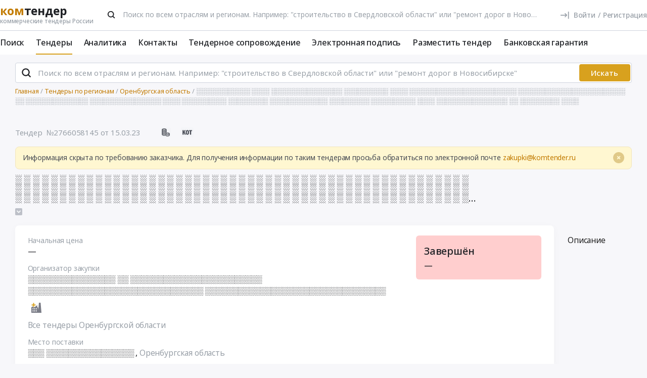

--- FILE ---
content_type: text/html; charset=UTF-8
request_url: https://www.komtender.ru/region/orenburgskaya-oblast/2766058145
body_size: 29257
content:
<!DOCTYPE html>
<html lang="ru-RU" class="device-desktop ios safari chrome kt">
    <head>
        <meta charset="UTF-8" />

                    <meta name="viewport" content="width=device-width">
        
        
        
        <meta name="SKYPE_TOOLBAR" content="SKYPE_TOOLBAR_PARSER_COMPATIBLE" />
        <meta name="format-detection" content="telephone=no">
        <meta name="referrer" content="origin-when-cross-origin" />

        <meta property="og:locale" content="ru_RU" />
        <meta property="og:type" content="article" />
        <meta property="og:url" content="https://www.komtender.ru/region/orenburgskaya-oblast/2766058145" />
        <meta property="og:title" content="&amp;#x2591;&amp;#x2591;&amp;#x2591;&amp;#x2591;&amp;#x2591;&amp;#x2591;&amp;#x2591;&amp;#x2591;&amp;#x2591;&amp;#x2591;&amp;#x2591;&amp;#x2591;&amp;#x2591; &amp;#x2591;&amp;#x2591;&amp;#x2591;&amp;#x2591;&amp;#x2591;&amp;#x2591;&amp;#x2591;&amp;#x2591;&amp;#x2591;&amp;#x2591;&amp;#x2591;&amp;#x2591;&amp;#x2591;&amp;#x2591;&amp;#x2591;&amp;#x2591; &amp;#x2591;&amp;#x2591;&amp;#x2591;&amp;#x2591;&amp;#x2591;&amp;#x2591;&amp;#x2591;&amp;#x2591;&amp;#x2591;&amp;#x2591; &amp;#x2591;&amp;#x2591;&amp;#x2591;&amp;#x2591; &amp;#x2591;&amp;#x2591;&amp;#x2591;&amp;#x2591;&amp;#x2591;&amp;#x2591;&amp;#x2591;&amp;#x2591;&amp;#x2591;&amp;#x2591;&amp;#x2591;&amp;#x2591;&amp;#x2591;&amp;#x2591;&amp;#x2591;&amp;#x2591;&amp;#x2591;&amp;#x2591;&amp;#x2591;&amp;#x2591;&amp;#x2591;&amp;#x2591;&amp;#x2591;&amp;#x2591; &amp;#x2591;&amp;#x2591;&amp;#x2591;&amp;#x2591;&amp;#x2591;&amp;#x2591;&amp;#x2591;&amp;#x2591;&amp;#x2591;&amp;#x2591;&amp;#x2591;&amp;#x2591;&amp;#x2591;&amp;#x2591;&amp;#x2591;&amp;#x2591;&amp;#x2591;&amp;#x2591;&amp;#x2591;&amp;#x2591;&amp;#x2591;&amp;#x2591;&amp;#x2591;&amp;#x2591; &amp;#x2591;&amp;#x2591; &amp;#x2591;&amp;#x2591;&amp;#x2591;&amp;#x2591;&amp;#x2591;&amp;#x2591;&amp;#x2591;&amp;#x2591;&amp;#x2591;&amp;#x2591;&amp;#x2591;&amp;#x2591;&amp;#x2591;&amp;#x2591; &amp;#x2591;&amp;#x2591;&amp;#x2591;&amp;#x2591;&amp;#x2591;&amp;#x2591;&amp;#x2591;&amp;#x2591;&amp;#x2591;&amp;#x2591;&amp;#x2591;&amp;#x2591;&amp;#x2591;&amp;#x2591;&amp;#x2591;&amp;#x2591; &amp;#x2591;&amp;#x2591;&amp;#x2591;&amp;#x2591; &amp;#x2591;&amp;#x2591;&amp;#x2591;&amp;#x2591;&amp;#x2591;&amp;#x2591;&amp;#x2591;&amp;#x2591;&amp;#x2591;&amp;#x2591; &amp;#x2591;&amp;#x2591;&amp;#x2591;&amp;#x2591;&amp;#x2591;&amp;#x2591;&amp;#x2591;&amp;#x2591;&amp;#x2591; &amp;#x2591;&amp;#x2591;&amp;#x2591;&amp;#x2591;&amp;#x2591;&amp;#x2591;&amp;#x2591;&amp;#x2591;&amp;#x2591;&amp;#x2591;&amp;#x2591;&amp;#x2591;&amp;#x2591; &amp;#x2591;&amp;#x2591;&amp;#x2591;&amp;#x2591;&amp;#x2591;&amp;#x2591;&amp;#x2591;&amp;#x2591;&amp;#x2591; &amp;#x2591;&amp;#x2591;&amp;#x2591;&amp;#x2591;&amp;#x2591;&amp;#x2591;&amp;#x2591;&amp;#x2591;&amp;#x2591;&amp;#x2591; &amp;#x2591;&amp;#x2591;&amp;#x2591;&amp;#x2591; &amp;#x2591;&amp;#x2591;&amp;#x2591;&amp;#x2591;&amp;#x2591;&amp;#x2591;&amp;#x2591;&amp;#x2591;&amp;#x2591;&amp;#x2591;&amp;#x2591;&amp;#x2591;&amp;#x2591;&amp;#x2591;&amp;#x2591;&amp;#x2591; &amp;#x2591;&amp;#x2591; &amp;#x2591;&amp;#x2591;&amp;#x2591;&amp;#x2591;&amp;#x2591;&amp;#x2591;&amp;#x2591;&amp;#x2591;&amp;#x2591; &amp;#x2591;&amp;#x2591;&amp;#x2591;&amp;#x2591;" />

                    <meta property="og:description" content="&amp;#x2591;&amp;#x2591;&amp;#x2591;&amp;#x2591;&amp;#x2591;&amp;#x2591;&amp;#x2591;&amp;#x2591;&amp;#x2591;&amp;#x2591;&amp;#x2591;&amp;#x2591;&amp;#x2591; &amp;#x2591;&amp;#x2591;&amp;#x2591;&amp;#x2591;&amp;#x2591;&amp;#x2591;&amp;#x2591;&amp;#x2591;&amp;#x2591;&amp;#x2591;&amp;#x2591;&amp;#x2591;&amp;#x2591;&amp;#x2591;&amp;#x2591;&amp;#x2591; &amp;#x2591;&amp;#x2591;&amp;#x2591;&amp;#x2591;&amp;#x2591;&amp;#x2591;&amp;#x2591;&amp;#x2591;&amp;#x2591;&amp;#x2591; &amp;#x2591;&amp;#x2591;&amp;#x2591;&amp;#x2591; &amp;#x2591;&amp;#x2591;&amp;#x2591;&amp;#x2591;&amp;#x2591;&amp;#x2591;&amp;#x2591;&amp;#x2591;&amp;#x2591;&amp;#x2591;&amp;#x2591;&amp;#x2591;&amp;#x2591;&amp;#x2591;&amp;#x2591;&amp;#x2591;&amp;#x2591;&amp;#x2591;&amp;#x2591;&amp;#x2591;&amp;#x2591;&amp;#x2591;&amp;#x2591;&amp;#x2591; &amp;#x2591;&amp;#x2591;&amp;#x2591;&amp;#x2591;&amp;#x2591;&amp;#x2591;&amp;#x2591;&amp;#x2591;&amp;#x2591;&amp;#x2591;&amp;#x2591;&amp;#x2591;&amp;#x2591;&amp;#x2591;&amp;#x2591;&amp;#x2591;&amp;#x2591;&amp;#x2591;&amp;#x2591;&amp;#x2591;&amp;#x2591;&amp;#x2591;&amp;#x2591;&amp;#x2591; &amp;#x2591;&amp;#x2591; &amp;#x2591;&amp;#x2591;&amp;#x2591;&amp;#x2591;&amp;#x2591;&amp;#x2591;&amp;#x2591;&amp;#x2591;&amp;#x2591;&amp;#x2591;&amp;#x2591;&amp;#x2591;&amp;#x2591;&amp;#x2591; &amp;#x2591;&amp;#x2591;&amp;#x2591;&amp;#x2591;&amp;#x2591;&amp;#x2591;&amp;#x2591;&amp;#x2591;&amp;#x2591;&amp;#x2591;&amp;#x2591;&amp;#x2591;&amp;#x2591;&amp;#x2591;&amp;#x2591;&amp;#x2591; &amp;#x2591;&amp;#x2591;&amp;#x2591;&amp;#x2591; &amp;#x2591;&amp;#x2591;&amp;#x2591;&amp;#x2591;&amp;#x2591;&amp;#x2591;&amp;#x2591;&amp;#x2591;&amp;#x2591;&amp;#x2591; &amp;#x2591;&amp;#x2591;&amp;#x2591;&amp;#x2591;&amp;#x2591;&amp;#x2591;&amp;#x2591;&amp;#x2591;&amp;#x2591; &amp;#x2591;&amp;#x2591;&amp;#x2591;&amp;#x2591;&amp;#x2591;&amp;#x2591;&amp;#x2591;&amp;#x2591;&amp;#x2591;&amp;#x2591;&amp;#x2591;&amp;#x2591;&amp;#x2591; &amp;#x2591;&amp;#x2591;&amp;#x2591;&amp;#x2591;&amp;#x2591;&amp;#x2591;&amp;#x2591;&amp;#x2591;&amp;#x2591; &amp;#x2591;&amp;#x2591;&amp;#x2591;&amp;#x2591;&amp;#x2591;&amp;#x2591;&amp;#x2591;&amp;#x2591;&amp;#x2591;&amp;#x2591; &amp;#x2591;&amp;#x2591;&amp;#x2591;&amp;#x2591; &amp;#x2591;&amp;#x2591;&amp;#x2591;&amp;#x2591;&amp;#x2591;&amp;#x2591;&amp;#x2591;&amp;#x2591;&amp;#x2591;&amp;#x2591;&amp;#x2591;&amp;#x2591;&amp;#x2591;&amp;#x2591;&amp;#x2591;&amp;#x2591; &amp;#x2591;&amp;#x2591; &amp;#x2591;&amp;#x2591;&amp;#x2591;&amp;#x2591;&amp;#x2591;&amp;#x2591;&amp;#x2591;&amp;#x2591;&amp;#x2591; &amp;#x2591;&amp;#x2591;&amp;#x2591;&amp;#x2591;" />
        
                    <meta property="og:image" content="/static/img/favicon/kt/og-300.png" />
            <meta property="og:image:width" content="300" />
            <meta property="og:image:height" content="300" />
        
        <title>&#x2591;&#x2591;&#x2591;&#x2591;&#x2591;&#x2591;&#x2591;&#x2591;&#x2591;&#x2591;&#x2591;&#x2591;&#x2591; &#x2591;&#x2591;&#x2591;&#x2591;&#x2591;&#x2591;&#x2591;&#x2591;&#x2591;&#x2591;&#x2591;&#x2591;&#x2591;&#x2591;&#x2591;&#x2591; &#x2591;&#x2591;&#x2591;&#x2591;&#x2591;&#x2591;&#x2591;&#x2591;&#x2591;&#x2591; &#x2591;&#x2591;&#x2591;&#x2591; &#x2591;&#x2591;&#x2591;&#x2591;&#x2591;&#x2591;&#x2591;&#x2591;&#x2591;&#x2591;&#x2591;&#x2591;&#x2591;&#x2591;&#x2591;&#x2591;&#x2591;&#x2591;&#x2591;&#x2591;&#x2591;&#x2591;&#x2591;&#x2591; &#x2591;&#x2591;&#x2591;&#x2591;&#x2591;&#x2591;&#x2591;&#x2591;&#x2591;&#x2591;&#x2591;&#x2591;&#x2591;&#x2591;&#x2591;&#x2591;&#x2591;&#x2591;&#x2591;&#x2591;&#x2591;&#x2591;&#x2591;&#x2591; &#x2591;&#x2591; &#x2591;&#x2591;&#x2591;&#x2591;&#x2591;&#x2591;&#x2591;&#x2591;&#x2591;&#x2591;&#x2591;&#x2591;&#x2591;&#x2591; &#x2591;&#x2591;&#x2591;&#x2591;&#x2591;&#x2591;&#x2591;&#x2591;&#x2591;&#x2591;&#x2591;&#x2591;&#x2591;&#x2591;&#x2591;&#x2591; &#x2591;&#x2591;&#x2591;&#x2591; &#x2591;&#x2591;&#x2591;&#x2591;&#x2591;&#x2591;&#x2591;&#x2591;&#x2591;&#x2591; &#x2591;&#x2591;&#x2591;&#x2591;&#x2591;&#x2591;&#x2591;&#x2591;&#x2591; &#x2591;&#x2591;&#x2591;&#x2591;&#x2591;&#x2591;&#x2591;&#x2591;&#x2591;&#x2591;&#x2591;&#x2591;&#x2591; &#x2591;&#x2591;&#x2591;&#x2591;&#x2591;&#x2591;&#x2591;&#x2591;&#x2591; &#x2591;&#x2591;&#x2591;&#x2591;&#x2591;&#x2591;&#x2591;&#x2591;&#x2591;&#x2591; &#x2591;&#x2591;&#x2591;&#x2591; &#x2591;&#x2591;&#x2591;&#x2591;&#x2591;&#x2591;&#x2591;&#x2591;&#x2591;&#x2591;&#x2591;&#x2591;&#x2591;&#x2591;&#x2591;&#x2591; &#x2591;&#x2591; &#x2591;&#x2591;&#x2591;&#x2591;&#x2591;&#x2591;&#x2591;&#x2591;&#x2591; &#x2591;&#x2591;&#x2591;&#x2591;</title>

        <script type="text/javascript">
                        window.project = 3;

                        window.clientid = "c9cbfe71695e2ad0f6f2879b1492e147";

            // Формируем куку `clientid`
            if (typeof window.clientid == "string" && window.clientid.length == 32) {

                // Установим куку на пол года
                var clientIDCookieDate = new Date();
                clientIDCookieDate.setTime(clientIDCookieDate.getTime() + 15768000000);

                var clientIDCookieDomain = document.domain.split('.').slice(-2).join('.');

                document.cookie = "clientid=" + window.clientid + "; domain=."+ clientIDCookieDomain +"; expires=" + clientIDCookieDate.toGMTString() + "; path=/";
            }

            var offsetCookieDate = new Date();

                        offsetCookieDate.setTime(offsetCookieDate.getTime() + 31536000000);

                        document.cookie = "offset=" + ((new Date()).getTimezoneOffset() * 60) * (-1) + "; expires=" + offsetCookieDate.toGMTString() + "; path=/";
        </script>

        
            <script type="text/javascript">
				function forceReload(){
					if((typeof(CryptoJS.MD5)=="function") && (typeof(localStorage)=="object") && (typeof(nrm)!="undefined")){
						if(new String(nrm).toLocaleLowerCase()=="get"){
							var nowYMD=
								(new Date().getFullYear().toString())+"-"+
								((new Date().getMonth().toString().length==1)?"0"+new Date().getMonth().toString():new Date().getMonth().toString())+"-"+
								((new Date().getDate().toString().length==1)?"0"+new Date().getDate().toString():new Date().getDate().toString())
							;
							var nowHMS=
								((new Date().getHours().toString().length==1)?"0"+new Date().getHours().toString():new Date().getHours().toString())+"-"+
								((new Date().getMinutes().toString().length==1)?"0"+new Date().getMinutes().toString():new Date().getMinutes().toString())+"-"+
								((new Date().getSeconds().toString().length==1)?"0"+new Date().getSeconds().toString():new Date().getSeconds().toString())
							;
							var locHash=CryptoJS.MD5(
								window.location.toString()+"~"+nowYMD
							).toString();

							var lsh=localStorage.getItem(locHash);
							if(lsh===null){
								localStorage.setItem(locHash,nowYMD+" "+nowHMS);
								document.location.reload();
							}
						}
					}
				}

				function getReloaded(){
					if((typeof(CryptoJS.MD5)=="function") && (typeof(localStorage)=="object") && (typeof(nrm)!="undefined")){
						if(new String(nrm).toLocaleLowerCase()=="get"){
							var nowYMD=
								(new Date().getFullYear().toString())+"-"+
								((new Date().getMonth().toString().length==1)?"0"+new Date().getMonth().toString():new Date().getMonth().toString())+"-"+
								((new Date().getDate().toString().length==1)?"0"+new Date().getDate().toString():new Date().getDate().toString())
							;
							var locHash=CryptoJS.MD5(
								window.location.toString()+"~"+nowYMD
							).toString();

							return localStorage.getItem(locHash);
						}
					}
				}

                document.addEventListener("DOMContentLoaded", htmlcorruptready);

                function htmlcorruptready()
                {
                    var htmlcorrupt = false;

                    if (document.documentElement.innerHTML.match(/<\/body>/im) === null) {

                        htmlcorrupt = true;

                    } else if(document.documentElement.innerHTML.match(/<\/body>/im).length == 0) {

                        htmlcorrupt = true;
                    }

                    if (htmlcorrupt) {

                        forceReload();
                    }
                }
            </script>

            
                            <script async src="https://www.googletagmanager.com/gtag/js?id=G-RPXX766E1V"></script>
                <script>
                    window.dataLayer = window.dataLayer || [];
                    function gtag(){dataLayer.push(arguments);}
                    gtag('js', new Date());
                    gtag('config', 'G-RPXX766E1V');
                </script>

        
        
        
    <script src="//code.jivo.ru/widget/Wh9R6tbaJk" async></script>

<script>
    var userTokenId = '0';
    var widgetState = '1';
    var departmentTimderId = null;

    var jivoCustomDataClientStatus = 'Не определён';
    var jivoCustomDataDepartment = 'Не определён';
    var jivoCustomDataClientLink = '';

    // customJivoChat
    window.customJivoChat = {};
    var init = function (widgetState, callback) {
        var btn = $("#custom_jivo_toggle");
        var jDiv = $("body > jdiv");

        if (jDiv.length == 0) {
            btn.remove();
            return;
        }


        var customJivoApplyToggle = function (newState) {
            newState = newState || btn.attr('data-state');
            newState = (newState == 1) ? 'on' : newState;
            newState = (newState == 0) ? 'off' : newState;

            btn.attr('data-state', newState);

            if (newState == 'on') {
                jDiv.css('display', 'inline');
                jDiv.click();
                btn.attr('title', 'Не показывать онлайн чат');

                $.ajax({
                    url: '/yiiajax/widget-hide-jivo-chat',
                    method: 'post',
                    dataType: 'json',
                    data: {
                        'stateWidget': 'on'
                    },
                    success: function(data){

                    }
                });
            } else if(newState == 'off') {
                jDiv.css('display', 'none');
                btn.attr('title', 'Показывать онлайн чат');
                changePosition('label');

                $.ajax({
                    url: '/yiiajax/widget-hide-jivo-chat',
                    method: 'post',
                    dataType: 'json',
                    data: {
                        'stateWidget': 'off'
                    },
                    success: function(data){

                    }
                });
            }
        }

        var changePosition = function (newState) {

            if (newState == 'chat' || newState == 'departments') {
                btn.addClass('move');
                return;
            }

            if (newState == 'label' || newState == 'chat/min') {
                // widget is minimized
                btn.removeClass('move');
                return;
            }

            if (newState == 'call' || newState == 'chat/call') {
                // callback form is opened
                return;
            }
        }

        $("#custom_jivo_toggle").on("click", function (e) {
            e.preventDefault();
            customJivoApplyToggle(btn.attr('data-state') == 'on' ? 'off' : 'on');
        });

        window.customJivoChat.changePosition = changePosition;

        btn.css('display', 'block');
        customJivoApplyToggle(widgetState);

        const customData = [];
        if(jivoCustomDataClientStatus) {
            customData.push({
                "key": "Статус",
                "content": jivoCustomDataClientStatus
            });
        }

        if(jivoCustomDataDepartment) {
            customData.push({
                "key": "Отдел клиента по статусу",
                "content": jivoCustomDataDepartment
            });
        }

        if(jivoCustomDataClientLink) {
            customData.push({
                "content": 'Ссылка на карточку клиента',
                "link": jivoCustomDataClientLink
            });
        }

        if(customData.length > 0) {
            jivo_api.setCustomData(customData);
        }

        callback();
    };
    window.customJivoChat.init = init;

    var tryAutoChooseDepartment = function(department, type) {
        let jDiv = document.querySelector('body > jdiv');

        if( !jDiv ) {
            return;
        }

        let depsOP = [
            'ОП',
            'Отдел по работе с новыми клиентами',
        ];

        let depsORK = [
            'ОРК',
            'У меня есть договор',
        ];

        let deps = [];

        if( department === 'op' ) {
            deps = depsOP;
        }

        if( department === 'ork' ) {
            deps = depsORK;
        }

        for (let dep of deps) {
            let xpath = `//jdiv[text()='${dep}']`;
            let matchingElement = document.evaluate(xpath, jDiv, null, XPathResult.FIRST_ORDERED_NODE_TYPE, null).singleNodeValue;

            if (matchingElement) {
                clearInterval(departmentTimderId);
                matchingElement.click();
                return;
            }
        }

        if (type === 'open') {
            setTimeout(function () {
                tryAutoChooseDepartment(department , type);
            }, 100)
        }

        return;
    };

    function jivo_onLoadCallback() {

        
        window.customJivoChat.init(widgetState, function () {
            if (userTokenId != '0') {
                jivo_api.setUserToken(userTokenId);
            }

            var jivoMobileButton = document.querySelector('.__jivoMobileButton');
            if(document.documentElement.className.indexOf('device-mobile') !==- 1) {
                // Observe a specific DOM element:
                observeDOM( jivoMobileButton, function(m){
                    var addedNodes = [], removedNodes = [];

                    m.forEach(record => record.addedNodes.length & addedNodes.push(...record.addedNodes))

                    m.forEach(record => record.removedNodes.length & removedNodes.push(...record.removedNodes))

                    addedNodes.forEach(function (item) {
                        if(item.className.indexOf('popup') !== -1) {
                            jivoMobileButton.classList.add('active_popup');
                        }
                    })

                    removedNodes.forEach(function (item) {
                        if(item.className.indexOf('popup') !== -1) {
                            jivoMobileButton.classList.remove('active_popup');
                        }
                    })
                });
            }
        });
    };

    function jivo_onChangeState(state) {
        window.customJivoChat.changePosition(state);

        if( departmentTimderId ) {
            clearInterval(departmentTimderId);
            departmentTimderId = null;
        }

        if( state == 'departments' ) {
            departmentTimderId = setInterval(tryAutoChooseDepartment, 100, 'op', 'change');
        }
    }

    function jivo_onOpen() {
        tryAutoChooseDepartment('op', 'open');
    }
</script>
        <meta name="description" content="&amp;#x2591;&amp;#x2591;&amp;#x2591;&amp;#x2591;&amp;#x2591;&amp;#x2591;&amp;#x2591;&amp;#x2591;&amp;#x2591;&amp;#x2591;&amp;#x2591;&amp;#x2591;&amp;#x2591; &amp;#x2591;&amp;#x2591;&amp;#x2591;&amp;#x2591;&amp;#x2591;&amp;#x2591;&amp;#x2591;&amp;#x2591;&amp;#x2591;&amp;#x2591;&amp;#x2591;&amp;#x2591;&amp;#x2591;&amp;#x2591;&amp;#x2591;&amp;#x2591; &amp;#x2591;&amp;#x2591;&amp;#x2591;&amp;#x2591;&amp;#x2591;&amp;#x2591;&amp;#x2591;&amp;#x2591;&amp;#x2591;&amp;#x2591; &amp;#x2591;&amp;#x2591;&amp;#x2591;&amp;#x2591; &amp;#x2591;&amp;#x2591;&amp;#x2591;&amp;#x2591;&amp;#x2591;&amp;#x2591;&amp;#x2591;&amp;#x2591;&amp;#x2591;&amp;#x2591;&amp;#x2591;&amp;#x2591;&amp;#x2591;&amp;#x2591;&amp;#x2591;&amp;#x2591;&amp;#x2591;&amp;#x2591;&amp;#x2591;&amp;#x2591;&amp;#x2591;&amp;#x2591;&amp;#x2591;&amp;#x2591; &amp;#x2591;&amp;#x2591;&amp;#x2591;&amp;#x2591;&amp;#x2591;&amp;#x2591;&amp;#x2591;&amp;#x2591;&amp;#x2591;&amp;#x2591;&amp;#x2591;&amp;#x2591;&amp;#x2591;&amp;#x2591;&amp;#x2591;&amp;#x2591;&amp;#x2591;&amp;#x2591;&amp;#x2591;&amp;#x2591;&amp;#x2591;&amp;#x2591;&amp;#x2591;&amp;#x2591; &amp;#x2591;&amp;#x2591; &amp;#x2591;&amp;#x2591;&amp;#x2591;&amp;#x2591;&amp;#x2591;&amp;#x2591;&amp;#x2591;&amp;#x2591;&amp;#x2591;&amp;#x2591;&amp;#x2591;&amp;#x2591;&amp;#x2591;&amp;#x2591; &amp;#x2591;&amp;#x2591;&amp;#x2591;&amp;#x2591;&amp;#x2591;&amp;#x2591;&amp;#x2591;&amp;#x2591;&amp;#x2591;&amp;#x2591;&amp;#x2591;&amp;#x2591;&amp;#x2591;&amp;#x2591;&amp;#x2591;&amp;#x2591; &amp;#x2591;&amp;#x2591;&amp;#x2591;&amp;#x2591; &amp;#x2591;&amp;#x2591;&amp;#x2591;&amp;#x2591;&amp;#x2591;&amp;#x2591;&amp;#x2591;&amp;#x2591;&amp;#x2591;&amp;#x2591; &amp;#x2591;&amp;#x2591;&amp;#x2591;&amp;#x2591;&amp;#x2591;&amp;#x2591;&amp;#x2591;&amp;#x2591;&amp;#x2591; &amp;#x2591;&amp;#x2591;&amp;#x2591;&amp;#x2591;&amp;#x2591;&amp;#x2591;&amp;#x2591;&amp;#x2591;&amp;#x2591;&amp;#x2591;&amp;#x2591;&amp;#x2591;&amp;#x2591; &amp;#x2591;&amp;#x2591;&amp;#x2591;&amp;#x2591;&amp;#x2591;&amp;#x2591;&amp;#x2591;&amp;#x2591;&amp;#x2591; &amp;#x2591;&amp;#x2591;&amp;#x2591;&amp;#x2591;&amp;#x2591;&amp;#x2591;&amp;#x2591;&amp;#x2591;&amp;#x2591;&amp;#x2591; &amp;#x2591;&amp;#x2591;&amp;#x2591;&amp;#x2591; &amp;#x2591;&amp;#x2591;&amp;#x2591;&amp;#x2591;&amp;#x2591;&amp;#x2591;&amp;#x2591;&amp;#x2591;&amp;#x2591;&amp;#x2591;&amp;#x2591;&amp;#x2591;&amp;#x2591;&amp;#x2591;&amp;#x2591;&amp;#x2591; &amp;#x2591;&amp;#x2591; &amp;#x2591;&amp;#x2591;&amp;#x2591;&amp;#x2591;&amp;#x2591;&amp;#x2591;&amp;#x2591;&amp;#x2591;&amp;#x2591; &amp;#x2591;&amp;#x2591;&amp;#x2591;&amp;#x2591;">
<link type="font/woff2" href="/static/50698302//fonts/fontawesome-webfont.woff2" rel="prefetch" as="font" crossorigin="anonymous">
<link href="/static/img/favicon/kt/apple-touch-icon.png" rel="apple-touch-icon" sizes="180x180">
<link type="image/png" href="/static/img/favicon/kt/favicon-16x16.png" rel="icon" sizes="16x16">
<link type="image/png" href="/static/img/favicon/kt/favicon-32x32.png" rel="icon" sizes="32x32">
<link href="/static/manifest/kt/site.webmanifest" rel="manifest" crossorigin="use-credentials">
<link type="image/svg+xml" href="/static/img/favicon/kt/favicon-120x120.svg" rel="icon" sizes="120x120">
<link href="https://www.komtender.ru/region/orenburgskaya-oblast/2766058145" rel="canonical">
<link href="/static/1ac6a64c/css/bootstrap.css" rel="stylesheet">
<link href="/static/35186e86/themes/smoothness/jquery-ui.css" rel="stylesheet">
<link href="/static/4681c09c/less/kt/alert.min.css" rel="stylesheet">
<link href="/static/62eee9b/libraries/bootstrap-tagsinput/kt/bootstrap-tagsinput.min.css" rel="stylesheet">
<link href="/static/62eee9b/libraries/rtooltip/kt/rtooltip.min.css" rel="stylesheet">
<link href="/static/62eee9b/libraries/print/print.min.css" rel="stylesheet">
<link href="/static/62eee9b/libraries/lineclamp/kt/lineclamp.min.css" rel="stylesheet">
<link href="/static/267962b8/less/kt/empty-table-state.min.css" rel="stylesheet">
<link href="/static/62eee9b/less/tender/kt/single-tender.min.css" rel="stylesheet">
<link href="/static/62eee9b/less/tender/kt/table-positions.min.css" rel="stylesheet">
<link href="/static/62eee9b/less/analytics/kt/complaints.min.css" rel="stylesheet">
<link href="/static/62eee9b/less/analytics/kt/analytics-tenders.min.css" rel="stylesheet">
<link href="/static/62eee9b/less/analytics/kt/sort.min.css" rel="stylesheet">
<link href="/static/62eee9b/less/tender/kt/table-positions-mobile.min.css" rel="stylesheet">
<link href="/static/3105a02f/less/kt/toggle-counterparty.min.css" rel="stylesheet">
<link href="/static/62eee9b/libraries/intl-tel-input/css/intlTelInput.min.css" rel="stylesheet">
<link href="/static/62eee9b/less/kt/fonts.min.css" rel="stylesheet">
<link href="/static/62eee9b/less/kt/bootstrap3/bs3.min.css" rel="stylesheet">
<link href="/static/62eee9b/less/site/kt/error.min.css" rel="stylesheet">
<link href="/static/62eee9b/libraries/collapsible/kt/collapsible.min.css" rel="stylesheet">
<link href="/static/62eee9b/less/kt/rostender-tooltips.min.css" rel="stylesheet">
<link href="/static/62eee9b/less/kt/legacy.min.css" rel="stylesheet">
<link href="/static/62eee9b/less/kt/media.min.css" rel="stylesheet">
<link href="/static/62eee9b/less/kt/s_v2.min.css" rel="stylesheet">
<link href="/static/62eee9b/less/kt/main.min.css" rel="stylesheet">
<link href="/static/2dc9c99b/less/kt/jivo_fix.min.css" rel="stylesheet">
<link href="/static/16effdcb/less/kt/header-dvt.min.css" rel="stylesheet">
<link href="/static/1dc99955/less/kt/input-search.min.css" rel="stylesheet">
<link href="/static/eaa80198/less/kt/footer.min.css" rel="stylesheet">
        <style>
    .icon:after,.sprite-checkbox input+label:after,.sprite-pseudo:after,.icon:before,.sprite-pseudo:before{background-image:url('/static/62eee9b/img/sprite_kt.svg')}.ui-icon,.ui-widget-content .ui-icon{background-image:url("/static/62eee9b/img/ui-icons_cc0000_256x240.png")}.ui-widget-header .ui-icon{background-image:url("/static/62eee9b/img/ui-icons_ffffff_256x240.png")}.ui-state-default .ui-icon{background-image:url("/static/62eee9b/img/ui-icons_cc0000_256x240.png")}.ui-state-hover .ui-icon,.ui-state-focus .ui-icon{background-image:url("/static/62eee9b/img/ui-icons_cc0000_256x240.png")}.ui-state-active .ui-icon{background-image:url("/static/62eee9b/img/ui-icons_cc0000_256x240.png")}.ui-state-highlight .ui-icon{background-image:url("/static/62eee9b/img/ui-icons_004276_256x240.png")}.ui-state-error .ui-icon,.ui-state-error-text .ui-icon{background-image:url("/static/62eee9b/img/ui-icons_cc0000_256x240.png")}.ui-widget-overlay{background:#a6a6a6 url("/static/62eee9b/img/ui-bg_dots-small_65_a6a6a6_2x2.png") 50% 50% repeat}.ui-widget-shadow{background:#333 url("/static/62eee9b/img/ui-bg_flat_0_333333_40x100.png") 50% 50% repeat-x}.ui-dialog-titlebar-close:after{background-image:url('/static/62eee9b/img/icons/ui-icons_cd0a0a_256x240.png')}.ui-state-highlight,.ui-widget-content .ui-state-highlight,.ui-widget-header .ui-state-highlight{background:#fbf8ee url("/static/62eee9b/img/ui-bg_glass_55_fbf8ee_1x400.png") 50% 50% repeat-x}.ui-state-error,.ui-widget-content .ui-state-error,.ui-widget-header .ui-state-error{background:#f3d8d8 url("/static/62eee9b/img/ui-bg_diagonals-thick_75_f3d8d8_40x40.png") 50% 50% repeat}#profile-mailing-form .mail-groups .ms-container,#tariff-block .mail-groups .ms-container{background:url('/static/62eee9b/img/switch.png') no-repeat 50% 50%}.ui-state-active,.ui-widget-content .ui-state-active,.ui-widget-header .ui-state-active{background:#fff url("/static/62eee9b/img/ui-bg_flat_65_ffffff_40x100.png") 50% 50% repeat-x}.tender-header-socials-block .b-share-icon_vkontakte{background:#4a76a8 url('/static/62eee9b/img/icons/vk-logo.svg') no-repeat center}.tender-header-socials-block .b-share-icon_custom{background:#4a76a8 url('/static/62eee9b/img/icons/vk-logo.svg') no-repeat center}.tender-header-socials-block .b-share-icon_twitter{background:#46abe1 url('/static/62eee9b/img/icons/twitter-logo.svg') no-repeat center}.tender-header-socials-block .b-share-icon_facebook{background:#4a76a8 url('/static/62eee9b/img/icons/fb-logo.png') no-repeat center}.kv-plugin-loading{background:transparent url(/static/62eee9b/img/loading-plugin.gif) center left no-repeat}.kv-center-loading{background:transparent url("/static/62eee9b/img/loading-plugin.gif") center center no-repeat}
</style>

            </head>
    <body class="tender-page scrolled-bottom">

        
        
        
            
            <main class="wrapper">
                <div id="content" class="container ">
                    <div class="content">

                        
<header>

    <div class="header header--rt header--notLogged ">

        <div class="header__burger">
            <div class="header__burger-item n1"></div>
            <div class="header__burger-item n2"></div>
            <div class="header__burger-item n3"></div>
        </div>

        <div class="flex-grow flex-grow--logo-before"></div>

        <div class="header__element">

            <div class="header__tier   n1 pt-2">

                <div class="header__logo-container">
                    
<div class="header-logo" itemscope itemtype="http://schema.org/WPHeader">
    <a href="/" class="PFBeauSansPro" itemprop="text"  title="Комтендер — Все коммерческие тендеры и закупки России" >
        <div><span class="header-logo__logo">ком</span>тендер</div>
        <div class="header-logo__slogan">коммерческие тендеры России</div>
    </a>
</div>
                </div>

                                <div class="header__search-form flex-grow px-4">
                 <form id="fullSearchFormheader" action="/search/tenders" method="post">
<input type="hidden" name="_csrf-frontend" value="ih9ZkJZdUc9CNFxqBW3xrO-oEhQNX2w4HTjngWAT9VLFKWnFzyVopCB1agtrD8bciPdUYVcdGlNvAIX0NVqYGA=="><div class="header-search-form header-search-form--header">

    
        <div class="hoveredPopupTooltip" data-tippy-placement="bottom" data-tippy-delay="200"
             data-template="searchTemplateheader">
        <div class="hoveredPopupBlock" id="searchTemplateheader"><p><b>Строка поиска позволяет искать тендеры:</p></b>
<ul><li>по&nbsp;ИНН и&nbsp;наименованию заказчика, например, «Аэрофлот»</li> <li>по&nbsp;месту поставки, например, «Новосибирск»</li> <li>по&nbsp;предмету тендера, например, «погружной насос», «строительство Владивосток»</li> <li>по&nbsp;ОКПД2 или&nbsp;КТРУ, например, «20.59.43»</li> <li>по&nbsp;номеру тендера с&nbsp;нашего сайта или с&nbsp;ЕИС</li></ul> <p>Важно! Если указать несколько ключевых слов, то&nbsp;в&nbsp;результаты поиска не&nbsp;войдут тендеры, которые содержат только одно ключевое слово.</p> <p>Для создания сложных поисковых запросов с&nbsp;несколькими ключевыми словами и&nbsp;словами-исключениями воспользуйтесь расширенным поиском.</p></div>

    
        
        <input type="hidden" name="open_data" value="1">        <input type="hidden" name="path" value="/extsearch">        <input type="hidden" id="commonsearchform-mode" name="mode" value="simple">
        
<div class="inputSearch " id="">

    
        
        
        <div class="input-group input-group--search input-group--search-modern input-group--withTextBtn field-commonsearchform-kwd required">
<input type="search" id="commonsearchform-kwd" class="search form-control" name="keywords" placeholder="Поиск по всем отраслям и регионам. Например: &quot;строительство в Свердловской области&quot; или &quot;ремонт дорог в Новосибирске&quot;" aria-required="true"><div class="hint-block">
             <span class="input-group-btn">
               <button class="btn btn-danger btn-danger--modern" onclick="" type="button">Искать</button>
             <button class="btn btn-delete btn-delete--modern hidden" type="button"><span class="fa-remove">
    <svg xmlns="http://www.w3.org/2000/svg" fill="none"  class="svg-delete svg" viewBox="0 0 20 21"><path stroke="#99A0A8" fill="none" class="stroke" stroke-miterlimit="10" stroke-width="2" d="M8.125 5.354V4.73c0-1.042.833-1.875 1.875-1.875s1.875.833 1.875 1.875v.625"/><path stroke="#99A0A8" class="stroke" stroke-linecap="round" stroke-miterlimit="10" stroke-width="2" d="M3.542 5.354h12.917M15.208 10.354v-5M4.792 8.354v8.25c0 .917.75 1.667 1.667 1.667h7.083c.917 0 1.667-.75 1.667-1.667V13.48M8.542 8.688v6.25M11.458 8.688v6.25"  fill="none"/></svg>
</span></button>
             <button aria-label="Поиск" class="btn btn-search btn-search--modern" type="submit"><span class="fa-search"><svg xmlns="http://www.w3.org/2000/svg" fill="none" class="svg-search svg" viewBox="0 0 20 20"><path fill="#212121" fill-rule="evenodd" d="M9 2a7 7 0 0 1 5.6 11.2l.05.04.06.05 3 3a1 1 0 0 1-1.32 1.5l-.1-.08-3-3a1 1 0 0 1-.1-.11A7 7 0 1 1 9 2Zm0 2a5 5 0 1 0 0 10A5 5 0 0 0 9 4Z" clip-rule="evenodd"/></svg></span></button>
              <button class="btn btn-cancel btn-cancel--modern search-cancel" type="button"><span class=""><svg xmlns="http://www.w3.org/2000/svg" fill="none" class="svg-remove svg" viewBox="0 0 20 20"><path d="M13.7 12.3a1 1 0 1 1-1.4 1.4L10 11.42l-2.3 2.3a1 1 0 0 1-1.4 0 1 1 0 0 1 0-1.42L8.58 10l-2.3-2.3a1 1 0 1 1 1.42-1.4L10 8.58l2.3-2.3a1 1 0 1 1 1.4 1.42L11.42 10l2.3 2.3ZM10 2a8 8 0 1 0 0 16 8 8 0 0 0 0-16Z"/></svg></span></button>
             </span>
             </div>
</div>
    
</div>

        </div>

    
</div>


</form>                </div>
                
                
                
                    
<div class="header-login header-loginform  ">

    
        <div class="header-login__wrapper header-login__wrapper--logout">
            <a href="/login?returl=%2Fregion%2Forenburgskaya-oblast%2F2766058145" class="header-login__icon header-login__icon--sigin icon-signin"></a>
            <div class="header-login__link">
                <a href="/login?returl=%2Fregion%2Forenburgskaya-oblast%2F2766058145" class="header-login__signin">
                    <i class="header-login__icon-signin icon-signin mr-2"></i><span>Войти</span>
                </a>

                <span class="header-login__sep px-2">/</span>

                <a href="/registration?returl=%2Fregion%2Forenburgskaya-oblast%2F2766058145&regions=57&branches=149">
                    <span>Регистрация</span>
                </a>
            </div>

            <a class="div100 header-login__icon-link" href="/login?returl=%2Fregion%2Forenburgskaya-oblast%2F2766058145"></a>

            
        </div>

    
</div>


                    
            </div>

                        <div class="header__tier n2">
                <div class="header__menu-container">
                    <nav class="navbar" role="navigation">

	<ul id="main-menu-collapse" class="menu no-select" itemtype="http://schema.org/SiteNavigationElement" itemscope="itemscope"><li class="menu-item" style=""><a class='menu-item__text' href="/extsearch" itemprop="url" title="Поиск">Поиск</a></li>
<li class="menu-item current" style=""><a class='menu-item__text' href="/tender" itemprop="url" title="Тендеры">Тендеры</a></li>
<li class="menu-item" style=""><a class='menu-item__text' href="/analytics" itemprop="url" title="Аналитика">Аналитика</a></li>
<li class="menu-item" style=""><a class='menu-item__text' href="/contacts" itemprop="url" title="Контакты">Контакты</a></li>
<li class="menu-item" style=""><a class='menu-item__text' href="/svc" itemprop="url" title="Тендерное сопровождение">Тендерное сопровождение</a></li>
<li class="menu-item" style=""><a class='menu-item__text menu-item__text--short ' href="/eds" itemprop="url" title="Электронная подпись">Электронная подпись</a></li>
<li class="menu-item" style=""><a class='menu-item__text menu-item__text--short ' href="/announce" itemprop="url" title="Разместить тендер">Разместить тендер</a></li>
<li class="menu-item" style=""><a class='menu-item__text menu-item__text--short ' href="/bank-guaranty" itemprop="url" title="Банковская гарантия">Банковская гарантия</a></li></ul>
</nav>                </div>
            </div>
                    </div>

    </div>

</header>


<aside class="menu-mobile" style="visibility: hidden">

    <div class="menu-mobile__head"><span class="header-menu-mobile__title">Меню</span></div>

	
    <div class="menu-mobile__close"><div class="menu-mobile__close-tap"></div></div>

    <div class="menu-mobile__profile">

		
			
<div class="header-login header-loginform  ">

    
        <div class="header-login__wrapper header-login__wrapper--logout">
            <a href="/login?returl=%2Fregion%2Forenburgskaya-oblast%2F2766058145" class="header-login__icon header-login__icon--sigin icon-signin"></a>
            <div class="header-login__link">
                <a href="/login?returl=%2Fregion%2Forenburgskaya-oblast%2F2766058145" class="header-login__signin">
                    <i class="header-login__icon-signin icon-signin mr-2"></i><span>Войти</span>
                </a>

                <span class="header-login__sep px-2">/</span>

                <a href="/registration?returl=%2Fregion%2Forenburgskaya-oblast%2F2766058145&regions=57&branches=149">
                    <span>Регистрация</span>
                </a>
            </div>

            <a class="div100 header-login__icon-link" href="/login?returl=%2Fregion%2Forenburgskaya-oblast%2F2766058145"></a>

            
        </div>

    
</div>


		
    </div>

    <div class="menu-mobile__list">
		<nav class="navbar" role="navigation">

	<ul id="main-menu-collapse" class="menu no-select" itemtype="http://schema.org/SiteNavigationElement" itemscope="itemscope"><li class="menu-item" style=""><a class='menu-item__text' href="/extsearch" itemprop="url" title="Поиск">Поиск</a></li>
<li class="menu-item current" style=""><a class='menu-item__text' href="/tender" itemprop="url" title="Тендеры">Тендеры</a></li>
<li class="menu-item" style=""><a class='menu-item__text' href="/analytics" itemprop="url" title="Аналитика">Аналитика</a></li>
<li class="menu-item" style=""><a class='menu-item__text' href="/contacts" itemprop="url" title="Контакты">Контакты</a></li>
<li class="menu-item" style=""><a class='menu-item__text' href="/svc" itemprop="url" title="Тендерное сопровождение">Тендерное сопровождение</a></li>
<li class="menu-item" style=""><a class='menu-item__text menu-item__text--short ' href="/eds" itemprop="url" title="Электронная подпись">Электронная подпись</a></li>
<li class="menu-item" style=""><a class='menu-item__text menu-item__text--short ' href="/announce" itemprop="url" title="Разместить тендер">Разместить тендер</a></li>
<li class="menu-item" style=""><a class='menu-item__text menu-item__text--short ' href="/bank-guaranty" itemprop="url" title="Банковская гарантия">Банковская гарантия</a></li></ul>
</nav>    </div>

    <div class="flex-grow" style="flex-grow: 30"></div>

    <div class="menu-mobile__footer">

        <a class="menu-mobile__phone" href="tel:4956461425"><span>(495) 646-14-25</span></a>

    </div>

</aside>

<div class="menu-mobile-overlay"></div>


    <form id="fullSearchFormdefault" action="/search/tenders" method="post">
<input type="hidden" name="_csrf-frontend" value="ih9ZkJZdUc9CNFxqBW3xrO-oEhQNX2w4HTjngWAT9VLFKWnFzyVopCB1agtrD8bciPdUYVcdGlNvAIX0NVqYGA=="><div class="header-search-form header-search-form--default">

    
        <div class="hoveredPopupTooltip" data-tippy-placement="bottom" data-tippy-delay="200"
             data-template="searchTemplatedefault">
        <div class="hoveredPopupBlock" id="searchTemplatedefault"><p><b>Строка поиска позволяет искать тендеры:</p></b>
<ul><li>по&nbsp;ИНН и&nbsp;наименованию заказчика, например, «Аэрофлот»</li> <li>по&nbsp;месту поставки, например, «Новосибирск»</li> <li>по&nbsp;предмету тендера, например, «погружной насос», «строительство Владивосток»</li> <li>по&nbsp;ОКПД2 или&nbsp;КТРУ, например, «20.59.43»</li> <li>по&nbsp;номеру тендера с&nbsp;нашего сайта или с&nbsp;ЕИС</li></ul> <p>Важно! Если указать несколько ключевых слов, то&nbsp;в&nbsp;результаты поиска не&nbsp;войдут тендеры, которые содержат только одно ключевое слово.</p> <p>Для создания сложных поисковых запросов с&nbsp;несколькими ключевыми словами и&nbsp;словами-исключениями воспользуйтесь расширенным поиском.</p></div>

    
        
        <input type="hidden" name="open_data" value="1">        <input type="hidden" name="path" value="/extsearch">        <input type="hidden" id="commonsearchform-mode" name="mode" value="simple">
        
<div class="inputSearch " id="">

    
        
        
        <div class="input-group input-group--search input-group--search-modern input-group--withTextBtn field-commonsearchform-kwd required">
<input type="search" id="commonsearchform-kwd" class="search form-control" name="keywords" placeholder="Поиск по всем отраслям и регионам. Например: &quot;строительство в Свердловской области&quot; или &quot;ремонт дорог в Новосибирске&quot;" aria-required="true"><div class="hint-block">
             <span class="input-group-btn">
               <button class="btn btn-danger btn-danger--modern" onclick="" type="button">Искать</button>
             <button class="btn btn-delete btn-delete--modern hidden" type="button"><span class="fa-remove">
    <svg xmlns="http://www.w3.org/2000/svg" fill="none"  class="svg-delete svg" viewBox="0 0 20 21"><path stroke="#99A0A8" fill="none" class="stroke" stroke-miterlimit="10" stroke-width="2" d="M8.125 5.354V4.73c0-1.042.833-1.875 1.875-1.875s1.875.833 1.875 1.875v.625"/><path stroke="#99A0A8" class="stroke" stroke-linecap="round" stroke-miterlimit="10" stroke-width="2" d="M3.542 5.354h12.917M15.208 10.354v-5M4.792 8.354v8.25c0 .917.75 1.667 1.667 1.667h7.083c.917 0 1.667-.75 1.667-1.667V13.48M8.542 8.688v6.25M11.458 8.688v6.25"  fill="none"/></svg>
</span></button>
             <button aria-label="Поиск" class="btn btn-search btn-search--modern" type="submit"><span class="fa-search"><svg xmlns="http://www.w3.org/2000/svg" fill="none" class="svg-search svg" viewBox="0 0 20 20"><path fill="#212121" fill-rule="evenodd" d="M9 2a7 7 0 0 1 5.6 11.2l.05.04.06.05 3 3a1 1 0 0 1-1.32 1.5l-.1-.08-3-3a1 1 0 0 1-.1-.11A7 7 0 1 1 9 2Zm0 2a5 5 0 1 0 0 10A5 5 0 0 0 9 4Z" clip-rule="evenodd"/></svg></span></button>
             
             </span>
             </div>
</div>
    
</div>

        </div>

    
</div>


</form>

                        

    <div class="breadcrumb-block">
        <ol class="breadcrumb" itemscope="itemscope" itemtype="https://schema.org/BreadcrumbList">

            
                <li  itemprop="itemListElement" itemscope="itemscope" itemtype="https://schema.org/ListItem">
                    
                    <a href="/" itemprop="item"><span itemprop="name">Главная</span></a>
                    <meta itemprop="position" content="1" />
                </li>

            
                <li  itemprop="itemListElement" itemscope="itemscope" itemtype="https://schema.org/ListItem">
                    
                    <a href="/region/" itemprop="item"><span itemprop="name">Тендеры по регионам</span></a>
                    <meta itemprop="position" content="2" />
                </li>

            
                <li  itemprop="itemListElement" itemscope="itemscope" itemtype="https://schema.org/ListItem">
                    
                    <a href="/region/orenburgskaya-oblast" itemprop="item"><span itemprop="name">Оренбургская область</span></a>
                    <meta itemprop="position" content="3" />
                </li>

            
                <li class="active" itemprop="itemListElement" itemscope="itemscope" itemtype="https://schema.org/ListItem">
                    
                    <span itemprop="name">&#x2591;&#x2591;&#x2591;&#x2591;&#x2591;&#x2591;&#x2591;&#x2591;&#x2591;&#x2591;&#x2591;&#x2591; &#x2591;&#x2591;&#x2591;&#x2591; &#x2591;&#x2591;&#x2591;&#x2591;&#x2591;&#x2591;&#x2591;&#x2591;&#x2591;&#x2591;&#x2591;&#x2591;&#x2591;&#x2591;&#x2591;&#x2591; &#x2591;&#x2591;&#x2591;&#x2591;&#x2591;&#x2591;&#x2591;&#x2591;&#x2591;&#x2591; &#x2591;&#x2591;&#x2591;&#x2591; &#x2591;&#x2591;&#x2591;&#x2591;&#x2591;&#x2591;&#x2591;&#x2591;&#x2591;&#x2591;&#x2591;&#x2591;&#x2591;&#x2591;&#x2591;&#x2591;&#x2591;&#x2591;&#x2591;&#x2591;&#x2591;&#x2591;&#x2591;&#x2591; &#x2591;&#x2591;&#x2591;&#x2591;&#x2591;&#x2591;&#x2591;&#x2591;&#x2591;&#x2591;&#x2591;&#x2591;&#x2591;&#x2591;&#x2591;&#x2591;&#x2591;&#x2591;&#x2591;&#x2591;&#x2591;&#x2591;&#x2591;&#x2591; &#x2591;&#x2591; &#x2591;&#x2591;&#x2591;&#x2591;&#x2591;&#x2591;&#x2591;&#x2591;&#x2591;&#x2591;&#x2591;&#x2591;&#x2591;&#x2591; &#x2591;&#x2591;&#x2591;&#x2591;&#x2591;&#x2591;&#x2591;&#x2591;&#x2591;&#x2591;&#x2591;&#x2591;&#x2591;&#x2591;&#x2591;&#x2591; &#x2591;&#x2591;&#x2591;&#x2591; &#x2591;&#x2591;&#x2591;&#x2591;&#x2591;&#x2591;&#x2591;&#x2591;&#x2591;&#x2591; &#x2591;&#x2591;&#x2591;&#x2591;&#x2591;&#x2591;&#x2591;&#x2591;&#x2591; &#x2591;&#x2591;&#x2591;&#x2591;&#x2591;&#x2591;&#x2591;&#x2591;&#x2591;&#x2591;&#x2591;&#x2591;&#x2591; &#x2591;&#x2591;&#x2591;&#x2591;&#x2591;&#x2591;&#x2591;&#x2591;&#x2591; &#x2591;&#x2591;&#x2591;&#x2591;&#x2591;&#x2591;&#x2591;&#x2591;&#x2591;&#x2591; &#x2591;&#x2591;&#x2591;&#x2591; &#x2591;&#x2591;&#x2591;&#x2591;&#x2591;&#x2591;&#x2591;&#x2591;&#x2591;&#x2591;&#x2591;&#x2591;&#x2591;&#x2591;&#x2591;&#x2591; &#x2591;&#x2591; &#x2591;&#x2591;&#x2591;&#x2591;&#x2591;&#x2591;&#x2591;&#x2591;&#x2591; &#x2591;&#x2591;&#x2591;&#x2591;</span>
                    <meta itemprop="position" content="4" />
                </li>

            
        </ol>
    </div>

    

<script>
    var tendersData = {"66617021":{"id":66617021,"events":{"12":"2023-05-22 10:00:00"},"fav2":[],"favoritesAvailable":false,"comments":null,"files_by_date":{"2023-05-16":[{"id":586006704,"tid":66617021,"title":"&#x2591;&#x2591;&#x2591;&#x2591;&#x2591;&#x2591;&#x2591;&#x2591;&#x2591;&#x2591;&#x2591;&#x2591;&#x2591;&#x2591;&#x2591;&#x2591;&#x2591;&#x2591; &#x2591;&#x2591;&#x2591;&#x2591; &#x2591;&#x2591;&#x2591;&#x2591;&#x2591;&#x2591;&#x2591;&#x2591;&#x2591;&#x2591;","fsid":"2023-05/737/tender_790628486_changes_tektorg_6462c5a056dc2.doc","link":"#","size":24752,"md5":"6be8c5941b97f44d638a3f0951a4a757","ts":"2023-05-16 10:00:23","token":"[base64]","extension":"doc","is_archive":0,"is_protocol":false,"can_added_to_archive":true,"is_downloaded":true,"can_file_previews":false,"dtc":"2023-05-16 03:00:23"}],"2023-04-26":[{"id":582419027,"tid":66617021,"title":"&#x2591;&#x2591;&#x2591;&#x2591;&#x2591;&#x2591;&#x2591;&#x2591;&#x2591;&#x2591;&#x2591;&#x2591;&#x2591;&#x2591;&#x2591;&#x2591;&#x2591;&#x2591;&#x2591;&#x2591;&#x2591;&#x2591;&#x2591;&#x2591;&#x2591;&#x2591;&#x2591;&#x2591;&#x2591;&#x2591;&#x2591;&#x2591;&#x2591;&#x2591;&#x2591;&#x2591;&#x2591;&#x2591;","fsid":"2023-04/142/external_document_1682527453_19861_55233.xls","link":"#","size":40448,"md5":"a6e868d1a51efa71758ac1acf2e9354a","ts":"2023-04-27 02:50:10","token":"[base64]","extension":"xls","is_archive":0,"is_protocol":false,"can_added_to_archive":true,"is_downloaded":true,"can_file_previews":false,"dtc":"2023-04-26 19:50:01"},{"id":582419042,"tid":66617021,"title":"&#x2591;&#x2591;&#x2591;&#x2591;&#x2591;&#x2591;&#x2591;&#x2591;&#x2591;&#x2591;&#x2591;&#x2591;&#x2591;&#x2591;&#x2591;&#x2591;&#x2591;&#x2591; &#x2591;&#x2591;&#x2591;&#x2591; &#x2591;&#x2591;&#x2591;&#x2591;&#x2591;&#x2591;&#x2591;&#x2591;&#x2591;&#x2591;","fsid":"2023-04/a70/tender_790628486_changes_tektorg_644954bbecfa5.doc","link":"#","size":24752,"md5":"b08b161d2d0d5dd5f2dc83399a8affeb","ts":"2023-04-27 02:50:10","token":"[base64]","extension":"doc","is_archive":0,"is_protocol":false,"can_added_to_archive":true,"is_downloaded":true,"can_file_previews":false,"dtc":"2023-04-26 19:50:10"}],"2023-04-12":[{"id":579034100,"tid":66617021,"title":"&#x2591;&#x2591;&#x2591;&#x2591;&#x2591;&#x2591;&#x2591;&#x2591;&#x2591;&#x2591;&#x2591;&#x2591;&#x2591;&#x2591;&#x2591;&#x2591;&#x2591;&#x2591; &#x2591;&#x2591;&#x2591;&#x2591; &#x2591;&#x2591;&#x2591;&#x2591;&#x2591;&#x2591;&#x2591;&#x2591;&#x2591;&#x2591;","fsid":"2023-04/282/tender_790628486_changes_tektorg_6436e8d8b4826.doc","link":"#","size":23348,"md5":"28aeff96ae5ce6bc887f3972b3a0867a","ts":"2023-04-13 03:31:29","token":"[base64]","extension":"doc","is_archive":0,"is_protocol":false,"can_added_to_archive":true,"is_downloaded":true,"can_file_previews":false,"dtc":"2023-04-12 20:31:29"}],"2023-03-22":[{"id":573584427,"tid":66617021,"title":"&#x2591;&#x2591;&#x2591;&#x2591;&#x2591;&#x2591;&#x2591;&#x2591;&#x2591;&#x2591;&#x2591;&#x2591;&#x2591;&#x2591;&#x2591;&#x2591;&#x2591;&#x2591; &#x2591;&#x2591;&#x2591;&#x2591; &#x2591;&#x2591;&#x2591;&#x2591;&#x2591;&#x2591;&#x2591;&#x2591;&#x2591;&#x2591;","fsid":"2023-03/8aa/tender_790628486_changes_tektorg_641b15592ae7b.doc","link":"#","size":23348,"md5":"ec897fbb163a4428bbaa000d5dd3108c","ts":"2023-03-23 00:55:18","token":"[base64]","extension":"doc","is_archive":0,"is_protocol":false,"can_added_to_archive":true,"is_downloaded":true,"can_file_previews":false,"dtc":"2023-03-22 17:55:18"}],"2023-03-15":[{"id":571558525,"tid":66617021,"title":"&#x2591;&#x2591;&#x2591;&#x2591;&#x2591;&#x2591;&#x2591;&#x2591;&#x2591;&#x2591;&#x2591;&#x2591;&#x2591;&#x2591;&#x2591;&#x2591;&#x2591;&#x2591;&#x2591;&#x2591;&#x2591;&#x2591;&#x2591;&#x2591;&#x2591;&#x2591;&#x2591;&#x2591;&#x2591;&#x2591;&#x2591;&#x2591;&#x2591;&#x2591;&#x2591;&#x2591;&#x2591;&#x2591;&#x2591;&#x2591;&#x2591;&#x2591;&#x2591;&#x2591;&#x2591;&#x2591;&#x2591;&#x2591;&#x2591;&#x2591;&#x2591;&#x2591;&#x2591;&#x2591;&#x2591;&#x2591;&#x2591;&#x2591;&#x2591;&#x2591;&#x2591;&#x2591;&#x2591;&#x2591;&#x2591;&#x2591;&#x2591;&#x2591;&#x2591;&#x2591;&#x2591;&#x2591;&#x2591;","fsid":"2023-03/581/external_document_1678868006_59126_30964.xlsx","link":"#","size":19292,"md5":"6397009b5879a80d5e1bf076c0f3a36b","ts":"2023-03-15 18:17:12","token":"[base64]","extension":"xlsx","is_archive":0,"is_protocol":false,"can_added_to_archive":true,"is_downloaded":true,"can_file_previews":false,"dtc":"2023-03-15 11:17:12"},{"id":571558528,"tid":66617021,"title":"&#x2591;&#x2591;&#x2591;&#x2591;&#x2591;&#x2591;&#x2591;&#x2591;&#x2591;&#x2591;&#x2591;&#x2591;&#x2591;&#x2591;&#x2591;&#x2591;&#x2591;&#x2591;&#x2591;&#x2591;&#x2591;&#x2591;&#x2591;&#x2591;&#x2591;&#x2591;&#x2591;&#x2591;&#x2591;&#x2591;&#x2591;&#x2591;&#x2591;&#x2591;&#x2591;&#x2591;&#x2591;&#x2591;&#x2591;&#x2591;&#x2591;&#x2591;&#x2591;&#x2591;&#x2591;&#x2591;&#x2591;&#x2591;&#x2591;&#x2591;&#x2591;&#x2591;&#x2591;&#x2591;&#x2591;&#x2591;&#x2591;&#x2591;&#x2591;","fsid":"2023-03/5b9/external_document_1678868006_62188_98945.doc","link":"#","size":506880,"md5":"751717b235a037393d7c776979328187","ts":"2023-03-15 18:17:13","token":"[base64]","extension":"doc","is_archive":0,"is_protocol":false,"can_added_to_archive":true,"is_downloaded":true,"can_file_previews":false,"dtc":"2023-03-15 11:17:13"},{"id":571558530,"tid":66617021,"title":"&#x2591;&#x2591;&#x2591;&#x2591;&#x2591;&#x2591;&#x2591;&#x2591;&#x2591;&#x2591;&#x2591;&#x2591;&#x2591;&#x2591;&#x2591;&#x2591;&#x2591;&#x2591;&#x2591;&#x2591;&#x2591;&#x2591;&#x2591;&#x2591;&#x2591;&#x2591;&#x2591;&#x2591;&#x2591;&#x2591;&#x2591;&#x2591;&#x2591;&#x2591;&#x2591;&#x2591;&#x2591;&#x2591;&#x2591;&#x2591;&#x2591;&#x2591;&#x2591;","fsid":"2023-03/671/external_document_1678868006_95442_92432.xlsx","link":"#","size":22950,"md5":"cc313563e519979d6c01da068bfc95a5","ts":"2023-03-15 18:17:13","token":"[base64]","extension":"xlsx","is_archive":0,"is_protocol":false,"can_added_to_archive":true,"is_downloaded":true,"can_file_previews":false,"dtc":"2023-03-15 11:17:13"},{"id":571558531,"tid":66617021,"title":"&#x2591;&#x2591;&#x2591;&#x2591;&#x2591;&#x2591;&#x2591;&#x2591;&#x2591;&#x2591;&#x2591;&#x2591;&#x2591;&#x2591;&#x2591;&#x2591;&#x2591;&#x2591;&#x2591;&#x2591;&#x2591;&#x2591;","fsid":"f28/b86/is not loaded yet","link":"#","size":0,"md5":"d1a154dc23f74ad261cb4abf5e3af064","ts":"2023-03-15 18:17:13","token":"[base64]","extension":"xls","is_archive":0,"is_protocol":false,"can_added_to_archive":false,"is_downloaded":false,"can_file_previews":false,"dtc":"2023-03-15 11:17:13"},{"id":571558535,"tid":66617021,"title":"&#x2591;&#x2591;&#x2591;&#x2591;&#x2591;&#x2591;&#x2591;&#x2591;&#x2591;&#x2591;&#x2591;&#x2591;&#x2591;&#x2591;&#x2591;&#x2591;&#x2591;&#x2591;&#x2591;&#x2591;&#x2591;&#x2591;&#x2591;&#x2591;&#x2591;&#x2591;&#x2591;&#x2591;&#x2591;&#x2591;&#x2591;&#x2591;&#x2591;&#x2591;&#x2591;&#x2591;&#x2591;&#x2591;&#x2591;&#x2591;&#x2591;&#x2591;&#x2591;&#x2591;&#x2591;&#x2591;&#x2591;&#x2591;&#x2591;&#x2591;&#x2591;&#x2591;&#x2591;&#x2591;&#x2591;&#x2591;&#x2591;&#x2591;&#x2591;&#x2591;&#x2591;&#x2591;&#x2591;&#x2591;&#x2591;&#x2591;&#x2591;&#x2591;&#x2591;","fsid":"2023-03/74c/external_document_1678868006_72874_75259.xlsx","link":"#","size":21332,"md5":"002369669231d3ddea8219585b2ac2c2","ts":"2023-03-15 18:17:13","token":"[base64]","extension":"xlsx","is_archive":0,"is_protocol":false,"can_added_to_archive":true,"is_downloaded":true,"can_file_previews":false,"dtc":"2023-03-15 11:17:13"},{"id":571558539,"tid":66617021,"title":"&#x2591;&#x2591;&#x2591;&#x2591;&#x2591;&#x2591;&#x2591;&#x2591;&#x2591;&#x2591;&#x2591;&#x2591;&#x2591;&#x2591;&#x2591;&#x2591;&#x2591;&#x2591;&#x2591;&#x2591;&#x2591;&#x2591;&#x2591;&#x2591;&#x2591;&#x2591;&#x2591;&#x2591;&#x2591;&#x2591;&#x2591;&#x2591;&#x2591;&#x2591;&#x2591;&#x2591;&#x2591;&#x2591;&#x2591;&#x2591;&#x2591;&#x2591;&#x2591;&#x2591;&#x2591;&#x2591;&#x2591;&#x2591;&#x2591;&#x2591;&#x2591;&#x2591;&#x2591;&#x2591;&#x2591;&#x2591;&#x2591;&#x2591;&#x2591;&#x2591;&#x2591;&#x2591;&#x2591;&#x2591;&#x2591;&#x2591;&#x2591;&#x2591;&#x2591;","fsid":"2023-03/7b5/external_document_1678868006_50588_19912.xlsx","link":"#","size":22595,"md5":"77cb81675eb4ca68644ebb48734a17e9","ts":"2023-03-15 18:17:13","token":"[base64]","extension":"xlsx","is_archive":0,"is_protocol":false,"can_added_to_archive":true,"is_downloaded":true,"can_file_previews":false,"dtc":"2023-03-15 11:17:13"},{"id":571558541,"tid":66617021,"title":"&#x2591;&#x2591;&#x2591;&#x2591;&#x2591;&#x2591;&#x2591;&#x2591;&#x2591;&#x2591;&#x2591;&#x2591;&#x2591;&#x2591;&#x2591;&#x2591;&#x2591;&#x2591;&#x2591;&#x2591;&#x2591;&#x2591;&#x2591;&#x2591;&#x2591;&#x2591;&#x2591;&#x2591;&#x2591;&#x2591;&#x2591;&#x2591;&#x2591;&#x2591;&#x2591;&#x2591;&#x2591;&#x2591;&#x2591;&#x2591;&#x2591;&#x2591;&#x2591;&#x2591;&#x2591;&#x2591;&#x2591;&#x2591;&#x2591;&#x2591;&#x2591;&#x2591;&#x2591;&#x2591;&#x2591;&#x2591;&#x2591;&#x2591;&#x2591;&#x2591;&#x2591;&#x2591;&#x2591;&#x2591;&#x2591;&#x2591;&#x2591;&#x2591;&#x2591;&#x2591;&#x2591;&#x2591;&#x2591;&#x2591;&#x2591;","fsid":"2023-03/a5c/external_document_1678868006_93337_27440.xlsx","link":"#","size":40075,"md5":"24242709ae26675f86881fcf624cebf7","ts":"2023-03-15 18:17:13","token":"[base64]","extension":"xlsx","is_archive":0,"is_protocol":false,"can_added_to_archive":true,"is_downloaded":true,"can_file_previews":false,"dtc":"2023-03-15 11:17:13"},{"id":571558545,"tid":66617021,"title":"&#x2591;&#x2591;&#x2591;&#x2591;&#x2591;&#x2591;&#x2591;&#x2591;&#x2591;&#x2591;&#x2591;&#x2591;&#x2591;&#x2591;&#x2591;&#x2591;&#x2591;&#x2591;","fsid":"2023-03/f09/tender_790628486_card_tektorg_64117d64cc4e5.doc","link":"#","size":23348,"md5":"d793e21e4822c6f9a6fba61d92773bca","ts":"2023-03-15 18:17:13","token":"[base64]","extension":"doc","is_archive":0,"is_protocol":false,"can_added_to_archive":true,"is_downloaded":true,"can_file_previews":false,"dtc":"2023-03-15 11:17:13"}]},"tags":[],"dte-formatted":"2023/05/22 10:00"}};
</script>




    <div class="py-3"></div>



<div class="tender-info tender-row">

    
        <div class="tender-info-header">

            
<div class="tender-icon n1">

    
    
        
    <div  class="tender-info-header-number">
        Тендер&nbsp;&nbsp;№2766058145    </div>

    <div class="tender-info-header-start_date">
       &nbsp;от 15.03.23</div>

    
</div>

            <div class="pl-5 pr-3"></div>

            
<div class="tender-icon n2">

    
        
        <div class="b-tenderico b-tenderico--class">
            <div class="tender__class b-commerce  hoveredPopupTooltip tender-info-header-type tender-info-header-icon"
                 data-title="Тендеры, не&amp;nbsp;регулируемые специальными законами о&amp;nbsp;закупках (44-ФЗ, 223-ФЗ, ПП&amp;nbsp;615)"></div>
        </div>

    
    
        <div class="b-tenderico b-tenderico--pwh">
            <div
                class="tender__pwh tender__pwh--kot    hoveredPopupTooltip tender-info-header-type tender-info-header-icon"
                data-title="Запросы котировок и&nbsp;предложений&nbsp;&mdash; это простые процедуры закупок с&nbsp;минимальным набором подаваемой документации и&nbsp;определением победителя только по&nbsp;цене предложения">
            </div>
        </div>

    
    
    
</div>

            
        </div> <!-- /tender-info-header -->

        <div class="flex-grow"></div>

        
                
        
    
</div>


<div class="tender-header mt-4" style="position: relative; display:block">

    <div class="alert-container user-hide-alert"  style="position: static; width: 100%"><div class=" alert alert-warning alert-dismissible ">
                Информация скрыта по требованию заказчика. Для получения информации по таким тендерам просьба обратиться по электронной почте <a href="mailto:zakupki@komtender.ru">zakupki@komtender.ru</a>
                <button type="button" class="close" data-dismiss="alert" aria-label="Close"><span aria-hidden="true">×</span></button></div></div>
                
    <div class="tender-header__title" id="desc">
        <div>
            <h1 class="tender-header__h4 h4 m-0 p-0 line-clamp line-clamp--n3" data-id="name">

                
                    &#x2591; &#x2591; &#x2591; &#x2591; &#x2591; &#x2591; &#x2591; &#x2591; &#x2591; &#x2591; &#x2591; &#x2591; &#x2591; &#x2591; &#x2591; &#x2591; &#x2591; &#x2591; &#x2591; &#x2591; &#x2591; &#x2591; &#x2591; &#x2591; &#x2591; &#x2591; &#x2591; &#x2591; &#x2591; &#x2591; &#x2591; &#x2591; &#x2591; &#x2591; &#x2591; &#x2591; &#x2591; &#x2591; &#x2591; &#x2591; &#x2591; &#x2591; &#x2591; &#x2591; &#x2591; &#x2591; &#x2591; &#x2591; &#x2591; &#x2591; &#x2591; &#x2591; &#x2591; &#x2591; &#x2591; &#x2591; &#x2591; &#x2591; &#x2591; &#x2591; &#x2591; &#x2591; &#x2591; &#x2591; &#x2591; &#x2591; &#x2591; &#x2591; &#x2591; &#x2591; &#x2591; &#x2591; &#x2591; &#x2591; &#x2591; &#x2591; &#x2591; &#x2591; &#x2591; &#x2591; &#x2591; &#x2591; &#x2591; &#x2591; &#x2591; &#x2591; &#x2591; &#x2591; &#x2591; &#x2591; &#x2591; &#x2591; &#x2591; &#x2591; &#x2591; &#x2591; &#x2591; &#x2591; &#x2591; &#x2591; &#x2591; &#x2591; &#x2591; &#x2591; &#x2591; &#x2591; &#x2591; &#x2591; &#x2591; &#x2591; &#x2591; &#x2591; &#x2591; &#x2591; &#x2591; &#x2591; &#x2591; &#x2591; &#x2591; &#x2591; &#x2591; &#x2591; &#x2591; &#x2591; &#x2591; &#x2591; &#x2591; &#x2591; &#x2591; &#x2591; &#x2591; &#x2591; &#x2591; &#x2591; &#x2591; &#x2591; &#x2591; &#x2591; &#x2591; &#x2591; &#x2591; &#x2591; &#x2591; &#x2591; &#x2591; &#x2591; &#x2591; &#x2591; &#x2591; &#x2591; &#x2591; &#x2591; &#x2591; &#x2591; &#x2591; &#x2591; &#x2591; &#x2591; &#x2591; &#x2591; &#x2591; &#x2591; &#x2591; &#x2591; &#x2591; &#x2591; &#x2591; &#x2591; &#x2591; &#x2591; &#x2591; &#x2591; &#x2591; &#x2591; &#x2591; &#x2591; &#x2591; &#x2591; &#x2591; &#x2591; &#x2591; &#x2591; &#x2591; &#x2591; &#x2591; &#x2591; &#x2591; &#x2591; &#x2591; &#x2591; &#x2591; &#x2591; &#x2591; &#x2591; &#x2591; &#x2591; &#x2591; &#x2591; &#x2591; &#x2591; &#x2591; &#x2591; &#x2591; &#x2591; &#x2591; &#x2591; &#x2591; &#x2591; &#x2591; &#x2591; &#x2591; &#x2591; &#x2591;
                
            </h1>
            <div class="line-clamp-btn mt-3" data-id="name"></div>
        </div>

        
    </div>

</div>

<div class="tender__main">
<div class="tender__main__body">

<div class="tender-body">
    <!-- Секция премета -->

    <div class="tile tender-body__col odd tender-body__col--full tender-body__col--wrap-row">

        <div class="tender-body__wrap n1">

            
<div class="tender-body__block">
                <span class="tender-body__label">Начальная цена</span>
        <span class="tender-body__field ">
        <span class="tender-body__text">
            &#8212;        </span>

            </span>
</div>

            
            <div class="tender-body__block n2">

                <span class="tender-body__label">Организатор закупки</span>
    
    <span class="tender-body__field">
        <div class="position-relative">
                        
                <span class="tender-info__text">
            <div class="line-clamp line-clamp--n5" data-id="customer_1769903798.9832">
                            &#x2591;&#x2591;&#x2591;&#x2591;&#x2591;&#x2591;&#x2591;&#x2591;&#x2591;&#x2591;&#x2591;&#x2591;&#x2591;&#x2591;&#x2591;&#x2591; &#x2591;&#x2591; &#x2591;&#x2591;&#x2591;&#x2591;&#x2591;&#x2591;&#x2591;&#x2591;&#x2591;&#x2591;&#x2591;&#x2591;&#x2591;&#x2591;&#x2591;&#x2591;&#x2591;&#x2591;&#x2591;&#x2591;&#x2591;&#x2591;&#x2591;&#x2591; &#x2591;&#x2591;&#x2591;&#x2591;&#x2591;&#x2591;&#x2591;&#x2591;&#x2591;&#x2591;&#x2591;&#x2591;&#x2591;&#x2591;&#x2591;&#x2591;&#x2591;&#x2591;&#x2591;&#x2591;&#x2591;&#x2591;&#x2591;&#x2591;&#x2591;&#x2591;&#x2591;&#x2591;&#x2591;&#x2591;&#x2591;&#x2591; &#x2591;&#x2591;&#x2591;&#x2591;&#x2591;&#x2591;&#x2591;&#x2591;&#x2591;&#x2591;&#x2591;&#x2591;&#x2591;&#x2591;&#x2591;&#x2591;&#x2591;&#x2591;&#x2591;&#x2591;&#x2591;&#x2591;&#x2591;&#x2591;&#x2591;&#x2591;&#x2591;&#x2591;&#x2591;&#x2591;&#x2591;&#x2591;&#x2591;                    </div>
        <div class="line-clamp-btn mt-3" data-id="customer_1769903798.9832"></div>
    </span>

                        
                                        <div class="pt-2"></div>

                

                <span class="d-inline-block ttb-2">
                    
<button  type="1" class="btn btn-link-icon toggle-counterparty  hoveredPopup  pl-2 py-2 my-n2 pr-0 " inn="" data-title="&lt;p&gt;Аналитика доступна только зарегистрированным пользователям.&lt;/p&gt;&lt;p&gt;Пройдите бесплатную регистрацию, чтобы использовать все возможности сервиса&lt;/p&gt;" data-theme="black" data-tippy-interactive="true"
    >
    <span class="icon">
        <svg xmlns="http://www.w3.org/2000/svg"
     class="svg svg-customer-plus"
     fill="none" viewBox="0 0 20 20"><path fill="#7B7D87" class="fill" fill-rule="evenodd"
                                           d="M14.999.015c-.003.056-1.18 13.821-1.246 14.555-.002.023-.004.018-.005-.005-.014-.21-.083-1.338-.165-2.684l-.136-2.244a.5.5 0 0 0-.497-.47l-.41-.002-.379-.001a.5.5 0 0 1-.498-.5V7.088c0-.969-.003-1.788-.007-2.013 0-.041-.019-.05-.052-.027-.254.178-1.444 1.026-2.86 2.038L6.633 8.595a.5.5 0 0 1-.688-.102A.8.8 0 0 1 5.2 9H3.8a.8.8 0 0 1-.8-.8V7.025l-.1.071L.21 9.018a.5.5 0 0 0-.21.407V19.5a.5.5 0 0 0 .5.5h19.43c.039 0 .069-.034.065-.073-.011-.1-1.658-19.872-1.658-19.902C18.337 0 18.332 0 16.67 0c-1.327 0-1.669.004-1.67.015ZM4.162 12.087v.75a.5.5 0 0 1-.5.5H3a.5.5 0 0 1-.5-.5v-1.5a.5.5 0 0 1 .5-.5h.663a.5.5 0 0 1 .5.5v.75Zm3.338 0v.75a.5.5 0 0 1-.5.5h-.662a.5.5 0 0 1-.5-.5v-1.5a.5.5 0 0 1 .5-.5H7a.5.5 0 0 1 .5.5v.75Zm3.335-.003-.002.749a.5.5 0 0 1-.5.498h-.666a.5.5 0 0 1-.5-.498l-.002-.75-.001-.745a.5.5 0 0 1 .5-.5h.672a.5.5 0 0 1 .5.5l-.001.746ZM4.162 16.25V17a.5.5 0 0 1-.5.5H3a.5.5 0 0 1-.5-.5v-1.5A.5.5 0 0 1 3 15h.663a.5.5 0 0 1 .5.5v.75Zm3.338 0V17a.5.5 0 0 1-.5.5h-.662a.5.5 0 0 1-.5-.5v-1.5a.5.5 0 0 1 .5-.5H7a.5.5 0 0 1 .5.5v.75Zm3.338 0V17a.5.5 0 0 1-.5.5h-.676a.5.5 0 0 1-.5-.5v-1.5a.5.5 0 0 1 .5-.5h.676a.5.5 0 0 1 .5.5v.75Z" clip-rule="evenodd"/><rect width="8" height="2" x="0.5" y="3.5"  class="fill-danger" rx="0.5"/><rect width="8" height="2" x="3.5" y="8.5"  class="fill-danger" rx="0.5" transform="rotate(-90 3.5 8.5)"/></svg>    </span>
    </button>
                </span>
            
        </div>
    </span>
</div>

        <div class="tender-body__block n3">
        <div class="tender-body__field">
            
                <div class="tender-body__regions-item ">
                    <a class="tender-body__text"
                       target="_blank" href="https://www.komtender.ru/region/orenburgskaya-oblast"
                       title="Тендеры Оренбургской области">
                        Все
                        тендеры Оренбургской области                    </a>
                </div>

            
                    </div>
    </div>

            
                
    <div class="tender-body__block n1">
        <span class="tender-body__label">Место поставки</span>
        <span class="tender-body__field">

            <div class="line-clamp line-clamp--n5" data-id="place">

                
                    
                        <span class="tender-info__text">
                            &#x2591;&#x2591;&#x2591; &#x2591;&#x2591;&#x2591;&#x2591;&#x2591;&#x2591;&#x2591;&#x2591;&#x2591;&#x2591;&#x2591;&#x2591;&#x2591;&#x2591;&#x2591;&#x2591;                        </span>
                        ,
                    
                
                
                    <a class="tender-body__text gray-text-small" target="_blank" href="https://www.komtender.ru/region/orenburgskaya-oblast">
                        Оренбургская область                    </a>

                
            </div>

            <div class="line-clamp-btn mt-3" data-id="place"></div>

                    </span>
    </div>

                
            
        </div>

                    <div class="tender-body__wrap n2">
                

    
            <div class="tender-status tender-status--red">

            <div class="tender-status__title">
                Завершён            </div>

            <div>
                &#8212;<div class="tender-body__you-endtime"></div>
            </div>
        </div>
    



                
                            </div>
        
    </div>

    
        <div class="tile  p-0 bg-transparent shadow-none     tender-body__col tender-body__col--full ">
            <div class="d-md-flex flex-md-row">
                
                <div class="flex-grow"></div>
                <div class="d-md-flex flex-md-row  mt-3 mt-md-0">
                    
                </div>
            </div>
        </div>
    
    
        
            
        
                <div class="tile mr-md-3  tender-body__col odd">
            <div class="tender-body__block tender-body__block--flex n10 ">
    <span class="tender-body__label tender-body__label--name black">Участие</span>
    <div class="flex-grow"></div>

    
</div>

<div class="tender-body__block">
    <span class="tender-body__label">Способ размещения</span>
    <span class="tender-body__field">
        <span style="cursor:default" class="hoveredPopupTooltip" data-tippy-placement="top" data-tippy-interactive="true" data-title="Запросы котировок и&nbsp;предложений&nbsp;&mdash; это простые процедуры закупок с&nbsp;минимальным набором подаваемой документации и&nbsp;определением победителя только по&nbsp;цене предложения">
            Запросы котировок и предложений        </span>
                                    <span>, Запрос (Т)КП</span>
                        </span>
</div>



    
        <div class="tender-body__block">
            <span class="tender-body__label">Подача заявок (МСК)</span>
            <span class="tender-body__field">
                    <div> по 22.05.2023 <span class="gray-text-small">10:00</span></div>

                                    </span>
        </div>

    

    

    

    

    

    

    

    

    

    

    

    

    
        </div>

    
        <div class="tile  even ml-md-3 d-flex flex-column  tender-body__col ">
        
<div class="tender-body__block  tender-body__block--flex align-items-center">
    <span class="tender-body__label black   tender-body__label--name" style="max-width: 13rem">Документация</span>

    <div class="flex-grow"></div>

    
</div>

<div class="tender-body__block ">

    <div class="tender-files ">

        
            

            <ul class="tender-files__list">

            
                <li class="tender-files__title"><span>16.05.2023</span></li>

                
                    
                        
                                
<li class="tender-files__item">

            <a class="tender-files__link link pe-none"
           href="#"
           target="_blank"
           rel="nofollow"
        >
    
        <span class="sprite-pseudo icon-file-default icon-doc mr-2"></span>
        <span class="title">&#x2591;&#x2591;&#x2591;&#x2591;&#x2591;&#x2591;&#x2591;&#x2591;&#x2591;&#x2591;&#x2591;&#x2591;&#x2591;&#x2591;&#x2591;&#x2591;&#x2591;&#x2591; &#x2591;&#x2591;&#x2591;&#x2591; &#x2591;&#x2591;&#x2591;&#x2591;&#x2591;&#x2591;&#x2591;&#x2591;&#x2591;&#x2591;</span>
        <span class="flex-grow"></span>

            </a>

    </li>

                            
                            
                    
                

            
                <li class="tender-files__title"><span>26.04.2023</span></li>

                
                    
                        
                                
<li class="tender-files__item">

            <a class="tender-files__link link pe-none"
           href="#"
           target="_blank"
           rel="nofollow"
        >
    
        <span class="sprite-pseudo icon-file-default icon-xls mr-2"></span>
        <span class="title">&#x2591;&#x2591;&#x2591;&#x2591;&#x2591;&#x2591;&#x2591;&#x2591;&#x2591;&#x2591;&#x2591;&#x2591;&#x2591;&#x2591;&#x2591;&#x2591;&#x2591;&#x2591;&#x2591;&#x2591;&#x2591;&#x2591;&#x2591;&#x2591;&#x2591;&#x2591;&#x2591;&#x2591;&#x2591;&#x2591;&#x2591;&#x2591;&#x2591;&#x2591;&#x2591;&#x2591;&#x2591;&#x2591;</span>
        <span class="flex-grow"></span>

            </a>

    </li>

                            
                            
                    
                        
                                
<li class="tender-files__item">

            <a class="tender-files__link link pe-none"
           href="#"
           target="_blank"
           rel="nofollow"
        >
    
        <span class="sprite-pseudo icon-file-default icon-doc mr-2"></span>
        <span class="title">&#x2591;&#x2591;&#x2591;&#x2591;&#x2591;&#x2591;&#x2591;&#x2591;&#x2591;&#x2591;&#x2591;&#x2591;&#x2591;&#x2591;&#x2591;&#x2591;&#x2591;&#x2591; &#x2591;&#x2591;&#x2591;&#x2591; &#x2591;&#x2591;&#x2591;&#x2591;&#x2591;&#x2591;&#x2591;&#x2591;&#x2591;&#x2591;</span>
        <span class="flex-grow"></span>

            </a>

    </li>

                            
                            
                    
                

            
                <li class="tender-files__title"><span>12.04.2023</span></li>

                
                    
                        
                                
<li class="tender-files__item">

            <a class="tender-files__link link pe-none"
           href="#"
           target="_blank"
           rel="nofollow"
        >
    
        <span class="sprite-pseudo icon-file-default icon-doc mr-2"></span>
        <span class="title">&#x2591;&#x2591;&#x2591;&#x2591;&#x2591;&#x2591;&#x2591;&#x2591;&#x2591;&#x2591;&#x2591;&#x2591;&#x2591;&#x2591;&#x2591;&#x2591;&#x2591;&#x2591; &#x2591;&#x2591;&#x2591;&#x2591; &#x2591;&#x2591;&#x2591;&#x2591;&#x2591;&#x2591;&#x2591;&#x2591;&#x2591;&#x2591;</span>
        <span class="flex-grow"></span>

            </a>

    </li>

                            
                            
                    
                

            
                <li class="tender-files__title"><span>22.03.2023</span></li>

                
                    
                        
                                
<li class="tender-files__item">

            <a class="tender-files__link link pe-none"
           href="#"
           target="_blank"
           rel="nofollow"
        >
    
        <span class="sprite-pseudo icon-file-default icon-doc mr-2"></span>
        <span class="title">&#x2591;&#x2591;&#x2591;&#x2591;&#x2591;&#x2591;&#x2591;&#x2591;&#x2591;&#x2591;&#x2591;&#x2591;&#x2591;&#x2591;&#x2591;&#x2591;&#x2591;&#x2591; &#x2591;&#x2591;&#x2591;&#x2591; &#x2591;&#x2591;&#x2591;&#x2591;&#x2591;&#x2591;&#x2591;&#x2591;&#x2591;&#x2591;</span>
        <span class="flex-grow"></span>

            </a>

    </li>

                            
                            
                    
                

            
                <li class="tender-files__title"><span>15.03.2023</span></li>

                
                    
                        
                                
<li class="tender-files__item">

            <a class="tender-files__link link pe-none"
           href="#"
           target="_blank"
           rel="nofollow"
        >
    
        <span class="sprite-pseudo icon-file-default icon-xlsx mr-2"></span>
        <span class="title">&#x2591;&#x2591;&#x2591;&#x2591;&#x2591;&#x2591;&#x2591;&#x2591;&#x2591;&#x2591;&#x2591;&#x2591;&#x2591;&#x2591;&#x2591;&#x2591;&#x2591;&#x2591;&#x2591;&#x2591;&#x2591;&#x2591;&#x2591;&#x2591;&#x2591;&#x2591;&#x2591;&#x2591;&#x2591;&#x2591;&#x2591;&#x2591;&#x2591;&#x2591;&#x2591;&#x2591;&#x2591;&#x2591;&#x2591;&#x2591;&#x2591;&#x2591;&#x2591;&#x2591;&#x2591;&#x2591;&#x2591;&#x2591;&#x2591;&#x2591;&#x2591;&#x2591;&#x2591;&#x2591;&#x2591;&#x2591;&#x2591;&#x2591;&#x2591;&#x2591;&#x2591;&#x2591;&#x2591;&#x2591;&#x2591;&#x2591;&#x2591;&#x2591;&#x2591;&#x2591;&#x2591;&#x2591;&#x2591;</span>
        <span class="flex-grow"></span>

            </a>

    </li>

                            
                            
                    
                        
                                
<li class="tender-files__item">

            <a class="tender-files__link link pe-none"
           href="#"
           target="_blank"
           rel="nofollow"
        >
    
        <span class="sprite-pseudo icon-file-default icon-doc mr-2"></span>
        <span class="title">&#x2591;&#x2591;&#x2591;&#x2591;&#x2591;&#x2591;&#x2591;&#x2591;&#x2591;&#x2591;&#x2591;&#x2591;&#x2591;&#x2591;&#x2591;&#x2591;&#x2591;&#x2591;&#x2591;&#x2591;&#x2591;&#x2591;&#x2591;&#x2591;&#x2591;&#x2591;&#x2591;&#x2591;&#x2591;&#x2591;&#x2591;&#x2591;&#x2591;&#x2591;&#x2591;&#x2591;&#x2591;&#x2591;&#x2591;&#x2591;&#x2591;&#x2591;&#x2591;&#x2591;&#x2591;&#x2591;&#x2591;&#x2591;&#x2591;&#x2591;&#x2591;&#x2591;&#x2591;&#x2591;&#x2591;&#x2591;&#x2591;&#x2591;&#x2591;</span>
        <span class="flex-grow"></span>

            </a>

    </li>

                            
                            
                    
                        
                                
<li class="tender-files__item">

            <a class="tender-files__link link pe-none"
           href="#"
           target="_blank"
           rel="nofollow"
        >
    
        <span class="sprite-pseudo icon-file-default icon-xlsx mr-2"></span>
        <span class="title">&#x2591;&#x2591;&#x2591;&#x2591;&#x2591;&#x2591;&#x2591;&#x2591;&#x2591;&#x2591;&#x2591;&#x2591;&#x2591;&#x2591;&#x2591;&#x2591;&#x2591;&#x2591;&#x2591;&#x2591;&#x2591;&#x2591;&#x2591;&#x2591;&#x2591;&#x2591;&#x2591;&#x2591;&#x2591;&#x2591;&#x2591;&#x2591;&#x2591;&#x2591;&#x2591;&#x2591;&#x2591;&#x2591;&#x2591;&#x2591;&#x2591;&#x2591;&#x2591;</span>
        <span class="flex-grow"></span>

            </a>

    </li>

                            
                            
                    
                        
                                
<li class="tender-files__item">

            <a class="tender-files__link link pe-none"
           href="#"
           target="_blank"
           rel="nofollow"
        >
    
        <span class="sprite-pseudo icon-file-default icon-xls mr-2"></span>
        <span class="title">&#x2591;&#x2591;&#x2591;&#x2591;&#x2591;&#x2591;&#x2591;&#x2591;&#x2591;&#x2591;&#x2591;&#x2591;&#x2591;&#x2591;&#x2591;&#x2591;&#x2591;&#x2591;&#x2591;&#x2591;&#x2591;&#x2591;</span>
        <span class="flex-grow"></span>

            </a>

    </li>

                            
                            
                    
                        
                                
<li class="tender-files__item">

            <a class="tender-files__link link pe-none"
           href="#"
           target="_blank"
           rel="nofollow"
        >
    
        <span class="sprite-pseudo icon-file-default icon-xlsx mr-2"></span>
        <span class="title">&#x2591;&#x2591;&#x2591;&#x2591;&#x2591;&#x2591;&#x2591;&#x2591;&#x2591;&#x2591;&#x2591;&#x2591;&#x2591;&#x2591;&#x2591;&#x2591;&#x2591;&#x2591;&#x2591;&#x2591;&#x2591;&#x2591;&#x2591;&#x2591;&#x2591;&#x2591;&#x2591;&#x2591;&#x2591;&#x2591;&#x2591;&#x2591;&#x2591;&#x2591;&#x2591;&#x2591;&#x2591;&#x2591;&#x2591;&#x2591;&#x2591;&#x2591;&#x2591;&#x2591;&#x2591;&#x2591;&#x2591;&#x2591;&#x2591;&#x2591;&#x2591;&#x2591;&#x2591;&#x2591;&#x2591;&#x2591;&#x2591;&#x2591;&#x2591;&#x2591;&#x2591;&#x2591;&#x2591;&#x2591;&#x2591;&#x2591;&#x2591;&#x2591;&#x2591;</span>
        <span class="flex-grow"></span>

            </a>

    </li>

                            
                            
                    
                                                    <div class="tender-files__collapse collapse w100">
                                                    
                                
<li class="tender-files__item">

            <a class="tender-files__link link pe-none"
           href="#"
           target="_blank"
           rel="nofollow"
        >
    
        <span class="sprite-pseudo icon-file-default icon-xlsx mr-2"></span>
        <span class="title">&#x2591;&#x2591;&#x2591;&#x2591;&#x2591;&#x2591;&#x2591;&#x2591;&#x2591;&#x2591;&#x2591;&#x2591;&#x2591;&#x2591;&#x2591;&#x2591;&#x2591;&#x2591;&#x2591;&#x2591;&#x2591;&#x2591;&#x2591;&#x2591;&#x2591;&#x2591;&#x2591;&#x2591;&#x2591;&#x2591;&#x2591;&#x2591;&#x2591;&#x2591;&#x2591;&#x2591;&#x2591;&#x2591;&#x2591;&#x2591;&#x2591;&#x2591;&#x2591;&#x2591;&#x2591;&#x2591;&#x2591;&#x2591;&#x2591;&#x2591;&#x2591;&#x2591;&#x2591;&#x2591;&#x2591;&#x2591;&#x2591;&#x2591;&#x2591;&#x2591;&#x2591;&#x2591;&#x2591;&#x2591;&#x2591;&#x2591;&#x2591;&#x2591;&#x2591;</span>
        <span class="flex-grow"></span>

            </a>

    </li>

                            
                            
                    
                        
                                
<li class="tender-files__item">

            <a class="tender-files__link link pe-none"
           href="#"
           target="_blank"
           rel="nofollow"
        >
    
        <span class="sprite-pseudo icon-file-default icon-xlsx mr-2"></span>
        <span class="title">&#x2591;&#x2591;&#x2591;&#x2591;&#x2591;&#x2591;&#x2591;&#x2591;&#x2591;&#x2591;&#x2591;&#x2591;&#x2591;&#x2591;&#x2591;&#x2591;&#x2591;&#x2591;&#x2591;&#x2591;&#x2591;&#x2591;&#x2591;&#x2591;&#x2591;&#x2591;&#x2591;&#x2591;&#x2591;&#x2591;&#x2591;&#x2591;&#x2591;&#x2591;&#x2591;&#x2591;&#x2591;&#x2591;&#x2591;&#x2591;&#x2591;&#x2591;&#x2591;&#x2591;&#x2591;&#x2591;&#x2591;&#x2591;&#x2591;&#x2591;&#x2591;&#x2591;&#x2591;&#x2591;&#x2591;&#x2591;&#x2591;&#x2591;&#x2591;&#x2591;&#x2591;&#x2591;&#x2591;&#x2591;&#x2591;&#x2591;&#x2591;&#x2591;&#x2591;&#x2591;&#x2591;&#x2591;&#x2591;&#x2591;&#x2591;</span>
        <span class="flex-grow"></span>

            </a>

    </li>

                            
                            
                    
                        
                                
<li class="tender-files__item">

            <a class="tender-files__link link pe-none"
           href="#"
           target="_blank"
           rel="nofollow"
        >
    
        <span class="sprite-pseudo icon-file-default icon-doc mr-2"></span>
        <span class="title">&#x2591;&#x2591;&#x2591;&#x2591;&#x2591;&#x2591;&#x2591;&#x2591;&#x2591;&#x2591;&#x2591;&#x2591;&#x2591;&#x2591;&#x2591;&#x2591;&#x2591;&#x2591;</span>
        <span class="flex-grow"></span>

            </a>

    </li>

                            
                            
                    
                

            
                                        
                        </div>
            <div class="tender-files__btn-collapse" onclick="$('.tender-files__collapse').removeClass('hidden').collapse('toggle');$('.tender-files__btn-text').toggleClass('hidden')">
                <span class="tender-files__btn-text">Показать все документы (+3)</span>
                <span class="tender-files__btn-text hidden">Скрыть</span>
            </div>
                    </ul>


            </div>
</div>

    </div>

    
    
    
    
    <!-- Секция Требования к участию  -->
    
    <!-- Секция Отрасль -->
            <div class="tile  tender-body__col tender-body__col--full last">

            <div class="tender-body__block">
                <span class="tender-body__label tender-body__label--name ">Отрасль</span>
            </div>

            <div class="tender-body__block">
                <span class="tender-body__field">
                    <ul class="tender-body__branches">
                        
                            
                                <li class="tender-body__branches-item"><a target="_blank"
                                        href="/tendery-remont-i-obslujivanie-avtomobilnoj-i-spectehniki"
                                        class="tender-body__text"
                                        title="Тендеры на ремонт и обслуживание автомобильной и спецтехники"><span>Ремонт и обслуживание автомобильной и спецтехники</span></a>
                                </li>

                                

                                                                            <li class="tender-body__branches-item ">
                                            <a target="_blank"
                                                href="/tendery-remont-i-obslujivanie-avtomobilnoj-i-spectehniki?active_filter=on&kladr57=on"
                                                class="tender-body__text"
                                                title="Тендеры на ремонт и обслуживание автомобильной и спецтехники в Оренбургской области">
                                                Тендеры на ремонт и обслуживание автомобильной и спецтехники                                                в Оренбургской области                                            </a>
                                        </li>
                                    

                                

                            
                                            </ul>
                </span>
            </div>

        </div>
    </div>

    <div class="py-3"></div>

<!-- Позиции -->


<!-- Возможно Вас также заинтересуют -->

    



    <div class="   tile">
        <div class=" ">

            <h2 class="text-18 fw-500 mb-4 mt-0 p-0 lh-1_25">
                Участники и контракты            </h2>

            <div class="tender-positions mt-3">
                <div class="table-positions"></div>
                <div class="table-positions"></div>
            </div>

            <div class="alert alert--tender black m-0">

    <div  >

        
            <div class="text-center m-auto" style="max-width: 500px">
                <span class="icon-lock d-inline-block"></span>
                <div class="gray-text-small">Аналитика доступна только зарегистрированным пользователям. Пройдите бесплатную регистрацию, чтобы использовать все возможности сервиса</div>
                <div class="mt-3 gray-text-small"><a class="btn btn-danger " href="/registration?returl=%2Fregion%2Forenburgskaya-oblast%2F2766058145&amp;regions=57&amp;branches=149" target="_blank">Зарегистрироваться</a></div>
            </div>

        
    </div>

    
</div>

        </div>
    </div>


    <div class="tile" id="similarTenderTable" hidden>
        <h2 class="text-18 fw-500 m-0 p-0 lh-1_25 mb-3 ">Похожие тендеры</h2>
        <table class="table table--theme-blank">
            <thead>
                <tr>
                    <th>Наименование</th>
                    <th>Место&nbsp;поставки</th>
                    <th>
                        <nobr>Начальная цена,&nbsp;₽</nobr>
                    </th>
                </tr>
            </thead>
            <tbody id="similarTenderAsync"></tbody>
        </table>
        <script>
            let templateSimilar = function(item) {
                return `<tr><td><a class="gray-text" target="_blank" href="/tender/${item.projectID}">${item.descr}</a></td><td>${item.regions.map(el => `<a class="gray-text" target="_blank" href="${el.url}">${el.nameShort}</a>`).join(', ')}</td><td>${+item.price ? addSpace(+item.price) : ' - '}</td></tr>`;
            }
        </script>
    </div>

</div>

<div class="tender__nav">
    <div class="tender__nav__list">
        <a href="#desc" data-href="desc" class="tender__nav__link">Описание <span>и документация</span></a>

        
        
        
        
        
            </div>
</div>
</div>

<script>
    function navigationLogic() {
        const nav = document.querySelector(".tender__nav__list");

        if (document.querySelector("#analytics-potential-participants")) {
            const potential_participant = document.createElement("a");
            potential_participant.href = "#analytics-potential-participants";
            potential_participant.dataset.href = "analytics-potential-participants";
            potential_participant.classList.add("tender__nav__link");
            potential_participant.innerHTML = "<span>Потенциальные</span> участники";
            nav.append(potential_participant);
        }
     
        if (document.querySelector("#similarTenderTable")) {
            const similarTenderTable = document.createElement("a");
            similarTenderTable.href = "#similarTenderTable";
            similarTenderTable.dataset.href = "similarTenderTable";
            similarTenderTable.classList.add("tender__nav__link");
            similarTenderTable.innerHTML = "Похожие";
            nav.append(similarTenderTable);
        }

        const headers = [];

        const links = document.querySelectorAll(".tender__nav__link");
        const headerHeight = document.querySelector(".header")?.offsetHeight;
        const partnerBanner = document.querySelector("#partnershipBanner");
        const tariffBanner = document.querySelector(".mbh");

        if( partnerBanner ) {
            partnerBanner.querySelector(".mbh__close")?.addEventListener("click", () => {
                getStickyTop();
            })
        }            
        
        if( tariffBanner ) {
            tariffBanner.querySelector(".mbh__close")?.addEventListener("click", () => {
                getStickyTop();
            })
        }

        for (let navlink of links) {
            document.querySelector('#' + navlink.dataset.href) ? headers.push(document.querySelector('#' + navlink.dataset.href)) : "";
        }

        window.addEventListener("scroll", () => {
            const bannerH = partnerBanner ? partnerBanner.offsetHeight : 0;
            const banner2H = tariffBanner ? tariffBanner.offsetHeight : 0;

            for (let i = headers.length-1; i >= 0; i--) {
                if (headers[i].getBoundingClientRect().top - bannerH - banner2H - headerHeight - 30 <= 0) {
                    for(let link of links) {
                        link.classList.remove("active")
                    }

                    document.querySelector(`a[href="#${headers[i].id}"]`).classList.add("active");
                    history.replaceState(null, null, '#' + headers[i].id);
                    break
                }
            }
        });

        for(let navlink of links) {
            navlink.addEventListener("click", (e) => {
                e.preventDefault();
                Main.scrollToElem(navlink.dataset.href);
                // window.location.hash = navlink.dataset.href;
                history.replaceState(null, null, '#' + navlink.dataset.href);
            });
        }
    }

    document.addEventListener("DOMContentLoaded", () => {
        function getStickyTop() {
            const nav = document.querySelector(".tender__nav__list");
            const headerH = document.querySelector(".header")?.offsetHeight;
            const partnerBanner = document.querySelector("#partnershipBanner");
            const tariffBanner = document.querySelector(".mbh");
            if( partnerBanner ) {
                partnerBanner.querySelector(".mbh__close")?.addEventListener("click", () => {
                    getStickyTop();
                })
            }            
            
            if( tariffBanner ) {
                tariffBanner.querySelector(".mbh__close")?.addEventListener("click", () => {
                    getStickyTop();
                })
            }

            const bannerH = partnerBanner ? partnerBanner.offsetHeight : 0;
            const banner2H = tariffBanner ? tariffBanner.offsetHeight : 0;

            nav.style.top = `${headerH + bannerH + banner2H +  10}px`;
        }

        getStickyTop()
    })
</script>




<div class="d-sm-flex d-block alig-items-start mt-4">

    <!-- В рассылке от -->
    
    <div class="flex-grow"></div>

    <!-- Socials -->
    <div class="tender-header-socials mt-4 hidden ">
        <div class="d-flex align-items-center w100">
                        <div class="flex-grow"></div>
            <div class="tooltip-favorites">
                                <span data-direction="1" data-tippy-placement="top" data-tippy-interactive="true"
                    data-title='<p>
                                                Мы отслеживаем все площадки, где публикуются тендеры
                        Оренбургской области и всей России.
                        Возможно, это будет интересно и вашим друзьям - поделитесь ссылкой на эту страницу через социальные сети.</p>'
                    class=" hoveredPopupTooltip">
                    


    <div class="icon-question"><div class="icon-question-static"></div></div>
                </span>
            </div>
        </div>
    </div>
</div>







<script>
    document.addEventListener('DOMContentLoaded', function () {
        window.supportFeedbackJson = Object.assign({
            form_id: "tender_page_contacts_form",
            numberTender: '2766058145',
            ref: "/region/orenburgskaya-oblast/2766058145",
            city: "",
            name: '',
            phone: "",
            email: "",
        }, "");
    })
</script>


<script>
    let loadSimilar = function() {
        // window.removeEventListener("scroll", loadSimilar)
        fetch(`/rest/tenders/similar?id=66617021`)
            .then(response => response.json())
            .then(function(response) {
                let html = [];
                if (response.length) {
                    response.forEach(item => html.push(templateSimilar(item)))
                    document.getElementById('similarTenderAsync').innerHTML = html.join('')
                    document.getElementById('similarTenderTable').removeAttribute('hidden')
                } else {
                    document.getElementById('similarTenderTable').remove()
                }
                navigationLogic();
            })
    }
    document.addEventListener('DOMContentLoaded', loadSimilar)
    // window.addEventListener('load', function () {
    //     window.addEventListener("scroll", loadSimilar)
    // })
</script>

<script>
    // yandex metrica отправка события яндекс метрики
    document.addEventListener('DOMContentLoaded', () => {
        const openMoreThen3 = JSON.parse(localStorage.getItem("openMore3TenderPages")) !== null ? JSON.parse(localStorage.getItem("openMore3TenderPages")) : {};
        const tenderId = 66617021;

        function save3Pages(pages) {
            localStorage.setItem("openMore3TenderPages", JSON.stringify(pages));
        }

        if (openMoreThen3[tenderId]) {
            openMoreThen3[tenderId] = openMoreThen3[tenderId] + 1;
            save3Pages(openMoreThen3);
        }
        else {
            openMoreThen3[tenderId] = 1;
            save3Pages(openMoreThen3);
        }

        let countTenders = 0;
        for (const el in openMoreThen3) {
            if (openMoreThen3[el] > 1) {
                countTenders++;
            }
        }

        if(countTenders > 3) {
            const sended = localStorage.getItem("sendedMore3Pages") || 0;
            if(!sended) {
                ym(13008445, 'reachGoal', 'AHA:opened-more-3-tender-pages');
                localStorage.setItem("sendedMore3Pages", 1);
            }
        }
    });
</script>                    </div>

                                            <footer class="footer footer--isNotLogged">

    <div class="row">

        <div class="col-12 ">
            <div class="footer__slogan">
                Комтендер — Все коммерческие тендеры и закупки России            </div>
        </div>

        
            <div class="col-12  col-lg-6 col-xl-6">
                <div class="footer__tender-link">
                                    </div>
            </div>

        
    </div>

    <div class="footer__line"></div>

    <div class="row py-md-5 py-4">

        <div class="col-12 col-lg-6 py-4">

            <div class="footer__info">

                <div class="footer__address ">
                    <div>ООО "Комтендер",</div>
                    <address class="d-inline-block" style="max-width: 33rem">
                        <span>г. Хабаровск,</span>
                        <span>ул.&nbsp;Дзержинского,&nbsp;д.&nbsp;65</span>.
                    </address>
                </div>

                
                

                
                
            </div>

            <div>
                <a class="footer__phone" href="tel:4956461425">
                    +7 (495) 646-14-25                </a>
            </div>
            <div>
                <a class="footer__email" href="mailto:info@komtender.ru">
                    info@komtender.ru                </a>
            </div>

            <div class="mt-4">
                
                    <!-- <a href="https://wa.me/74956461425" target="_blank" class="btn btn-dark">Whatsapp</a> -->
                    <a href="https://t.me/komtender_help_bot" target="_blank" class="btn btn-dark ml-4">Telegram</a>

                
                            </div>
        </div>

        <div class="col-12 col-lg-3 py-4">

            <div class="footer-menu">


                <div class="footer-menu__title">Меню</div>

                
                    
                
                                            <div class="footer-menu__item">
                            <a class=""
                               href="/extsearch">Поиск</a>
                        </div>
                    
                
                                            <div class="footer-menu__item">
                            <a class="active"
                               href="/tender">Тендеры</a>
                        </div>
                    
                
                                            <div class="footer-menu__item">
                            <a class=""
                               href="/analytics">Аналитика</a>
                        </div>
                    
                
                                            <div class="footer-menu__item">
                            <a class=""
                               href="/contacts">Контакты</a>
                        </div>
                    
                
                                            <div class="footer-menu__item">
                            <a class=""
                               href="/svc">Тендерное сопровождение</a>
                        </div>
                    
                
                
                                            <div class="footer-menu__item">
                            <a class=""
                               href="/eds">Электронная подпись</a>
                        </div>
                    
                
                                            <div class="footer-menu__item">
                            <a class=""
                               href="/announce">Разместить тендер</a>
                        </div>
                    
                
                    
                
            </div>

        </div>

        <div class="col-12 col-lg-3 py-4">

            <div class="footer-menu">

                <div class="footer-menu__title">Информация</div>

                
                    
                    <div class="footer-menu__item">
                        <a target="_blank" class=""
                           href="/region" title="Тендеры по регионам">Тендеры по регионам</a>
                    </div>

                
                    
                    <div class="footer-menu__item">
                        <a target="_blank" class=""
                           href="/city-list" title="Тендеры по городам">Тендеры по городам</a>
                    </div>

                
                    
                    <div class="footer-menu__item">
                        <a target="_blank" class=""
                           href="/otrasl" title="Тендеры по отраслям">Тендеры по отраслям</a>
                    </div>

                
                    
                    <div class="footer-menu__item">
                        <a target="_blank" class=""
                           href="/category" title="Тендеры по тэгам">Тендеры по тэгам</a>
                    </div>

                
                    
                    <div class="footer-menu__item">
                        <a target="_blank" class=""
                           href="/category/customers" title="Тендеры по заказчикам">Тендеры по заказчикам</a>
                    </div>

                
                
                    <div class="footer-menu__item">
                        <!--noindex-->
                        <a target="_blank" href="//rostender.info/"
                           title="Все тендеры России">Все тендеры России
                        </a>
                        <!--/noindex-->
                    </div>

                
                            </div>


        </div>

    </div>
    <div class="footer__line"></div>

    <div class="row">

        <div class="col-sm-12">
            <div class="footer__footer">

                <div class="footer__copyright">
                    © 2026 Комтендер. Все права защищены.
                </div>

                <div>
                    <!--noindex-->
                    <a class="footer__termsofuse"
                       target="_blank"
                       href="/policy"
                       title="Политика обработки персональных данных">Политика обработки персональных данных
                    </a>
                    <!--/noindex-->
                </div>
                
                <div>
                    <!--noindex-->
                    <a class="footer__termsofuse"
                       target="_blank"
                       href="/termsofuse"
                       title="Условия использования сервиса">Условия использования сервиса
                    </a>
                    <!--/noindex-->
                </div>


            </div>
        </div>
    </div>

    
</footer>
                                    </div>
            </main>

            
        
        <!--noindex-->
                    <!--/noindex-->

        <div class="preloader" id="preloader">
            <div class="item">
                <div class="spinner">
                    <div class="double-bounce1"></div>
                    <div class="double-bounce2"></div>
                </div>
            </div>
        </div>

        <div class="hidden">
            <div class="loading-block">
                <svg class="load" version="1.1" xmlns="http://www.w3.org/2000/svg" xmlns:xlink="http://www.w3.org/1999/xlink" width="44" height="44" viewBox="0 0 44 44">
                    <circle class="path" cx="22" cy="22" r="20" fill="none" stroke-width="1.5"></circle>
                </svg>
            </div>

            <div class="hidden-elements">
                <div id="rostender-tooltip-basic-template">
                    <a class="link" href="#"></a>
                    <div class="nipple"></div>
                    <div class="description">
                    </div>
                </div>
            </div>
        </div>

        <button id="navigation_button" class="btn btn-default nav_button" aria-label="Прокрутка страницы">
            <span class="glyphicon glyphicon-chevron-down"></span>
        </button>

        <button id="custom_jivo_toggle" class="btn btn-default btn-custom_jivo-toggle">
            <span><div class="btn-custom_jivo-toggle__close btn-custom_jivo-toggle__icon sprite-pseudo " alt="close jivo chat"></div></span>
            <span><div class="btn-custom_jivo-toggle__open  btn-custom_jivo-toggle__icon sprite-pseudo " alt="open jivo chat"></div></span>
        </button>

        <script src="/static/8a09eda5/jquery.min.js"></script>
<script src="/static/62b3a9e1/yii.js"></script>
<script src="/static/35186e86/jquery-ui.min.js"></script>
<script src="/static/4681c09c/js/alert.min.js"></script>
<script src="/static/62eee9b/libraries/favorites-helper/favorites-helper.min.js"></script>
<script src="/static/62eee9b/libraries/bootstrap-tagsinput/bootstrap-tagsinput.min.js"></script>
<script src="/static/62eee9b/libraries/bootstrap-typeahead/bootstrap-typeahead.min.js"></script>
<script src="/static/62eee9b/libraries/rtooltip/rtooltip.min.js"></script>
<script src="/static/62eee9b/libraries/html/html.min.js"></script>
<script src="/static/62eee9b/libraries/modals-widget/modals-widget.min.js"></script>
<script src="/static/62eee9b/libraries/projects/projects.min.js"></script>
<script src="/static/62eee9b/libraries/print/print.min.js"></script>
<script id="preview-load" src="/static/62eee9b/libraries/preview/load.min.js" defer="defer"></script>
<script src="/static/62eee9b/libraries/lineclamp/lineclamp.min.js"></script>
<script src="/static/62eee9b/libraries/visible-element/visible-element.min.js"></script>
<script src="/static/267962b8/js/empty-table-state.min.js"></script>
<script src="/static/62eee9b/libraries/countdown/countdown.min.js"></script>
<script src="/static/62eee9b/js/tender/single-tender.min.js"></script>
<script src="/static/62eee9b/libraries/parallax/parallax.min.js"></script>
<script src="/static/62eee9b/js/analytics/an.min.js"></script>
<script src="/static/3105a02f/js/toggle-counterparty.min.js"></script>
<script src="/static/62eee9b/libraries/intl-tel-input/js/data.min.js"></script>
<script src="/static/62eee9b/libraries/intl-tel-input/js/intlTelInputWithUtils.min.js"></script>
<script src="/static/62eee9b/libraries/intl-tel-input/js/intlTelInput.min.js"></script>
<script src="/static/62eee9b/libraries/intl-tel-input/js/initIntTelInput.min.js"></script>
<script src="/static/62eee9b/libraries/ya-metrika-form-checker/ya-metrika-form-checker.min.js"></script>
<script src="/static/703227f7/js/support-feedback.min.js"></script>
<script src="/static/1ac6a64c/js/bootstrap.bundle.min.js"></script>
<script src="/static/62eee9b/libraries/ulid/index.umd.js"></script>
<script src="/static/62eee9b/libraries/collapsible/collapsible.min.js"></script>
<script src="/static/62eee9b/js/jquery.cookie.js"></script>
<script src="/static/62eee9b/js/layout_main.min.js"></script>
<script src="/static/62eee9b/js/features.min.js"></script>
<script src="/static/62eee9b/js/common.min.js"></script>
<script src="/static/62eee9b/js/md5.js"></script>
<script src="/static/62eee9b/js/popper.min.js"></script>
<script src="/static/62eee9b/js/tippy-bundle.umd.js"></script>
<script src="/static/62eee9b/js/aes.js"></script>
<script src="/static/62eee9b/js/aes-json-format.js"></script>
<script src="/static/62eee9b/js/legacy.min.js"></script>
<script src="/static/62eee9b/js/functions.min.js"></script>
<script src="/static/62eee9b/js/layout/fp2.min.js"></script>
<script src="/static/62eee9b/js/layout/fp.min.js"></script>
<script src="/static/16effdcb/js/header.min.js"></script>
<script src="/static/1dc99955/js/input-search.min.js"></script>
<script src="/static/62b3a9e1/yii.validation.js"></script>
<script src="/static/62b3a9e1/yii.activeForm.js"></script>
<script>jQuery(function ($) {
jQuery('#fullSearchFormheader').yiiActiveForm([{"id":"commonsearchform-kwd","name":"kwd","container":".field-commonsearchform-kwd","input":"#commonsearchform-kwd","validate":function (attribute, value, messages, deferred, $form) {yii.validation.required(value, messages, {"message":"Необходимо заполнить «Kwd»."});}}], []);
jQuery('#fullSearchFormdefault').yiiActiveForm([{"id":"commonsearchform-kwd","name":"kwd","container":".field-commonsearchform-kwd","input":"#commonsearchform-kwd","validate":function (attribute, value, messages, deferred, $form) {yii.validation.required(value, messages, {"message":"Необходимо заполнить «Kwd»."});}}], []);
});</script>
        
            
            <script type="text/javascript">
                
                var yaParams = {user_ip: "3.131.37.138",client_id: "c9cbfe71695e2ad0f6f2879b1492e147",ab_test: "A"};

                // Добавляем в параметры метрики типы поиска
                if (document.getElementById("in_files")) {
                    yaParams.search_in_files = document.getElementById("in_files").checked ? 'YES' : 'NO';
                }

                if (document.getElementById("is_proffy")) {
                    yaParams.search_is_proffy = document.getElementById("is_proffy").checked ? 'YES' : 'NO';
                }

                // Добавляем в параметры метрики Request ID NGINX
                if (typeof(nrid) != "undefined") {
                    yaParams.request_id = nrid;
                }

                            </script>

            
                <script type="text/javascript">
                    (function(m,e,t,r,i,k,a){m[i]=m[i]||function(){(m[i].a=m[i].a||[]).push(arguments)};
                    m[i].l=1*new Date();k=e.createElement(t),a=e.getElementsByTagName(t)[0],k.async=1,k.src=r,a.parentNode.insertBefore(k,a)})
                    (window, document, "script", "https://mc.yandex.ru/metrika/tag.js", "ym");

                    
                    document.addEventListener('yacounter1733201inited', function () {
                        Main && Main.accountToYandexId();
                    });

                    ym(1733201, "init", {
                        clickmap:true,
                        trackLinks:true,
                        accurateTrackBounce:true,
                        triggerEvent: true,
                        webvisor:true,
                        ecommerce:"dataLayer",
                        params: yaParams
                    });

                    
                </script>

                <noscript><div><img src="https://mc.yandex.ru/watch/1733201" style="position:absolute; left:-9999px;" alt="" /></div></noscript>
            
            
        
        <span id="generatetimestamp" style="display: none; position: absolute; left: -5000px; top: -5000px;">2026-02-01 09:56:38</span>

        <noscript><img src="/fp-no_javascript_present.gif" windth="0" height="0"></noscript>
    </body>
</html>



--- FILE ---
content_type: text/css
request_url: https://www.komtender.ru/static/62eee9b/less/kt/s_v2.min.css
body_size: 5513
content:
h1.curfonPaddingbotom6px cufon{padding-bottom:0.6rem}.index-title{font-family:Arial,Helvetica,sans-serif!important;font-weight:normal;line-height:1.4em}input[type=hidden]:focus{border-color:#D8A11E;-webkit-box-shadow:inset 0 0 0rem 999.9rem white,0 0 0.8rem #ffffff!important}textarea:focus{outline:0}.m-clear{clear:both}.b-mainClass{width:99rem;margin:0 auto}.b-header .b-header-logo{font-size:3em;color:#202226!important;padding:0 0 0 0.8rem;text-decoration:none;display:block;width:15rem}.b-header .b-header-logo span{color:#C27B00}.b-header .b-header-logo strong{font-size:1.2rem;display:block;color:#99A0A8;font-weight:normal;margin:-0.1rem 0 0 0;text-align:center}.b-header .b-header-logo .b-header-textright{font-size:1.3rem!important;display:block;color:#C27B00!important;font-weight:normal;margin:-0.3rem 1rem 0 0.8rem;text-align:right}.b-header .b-header-logo .b-header-textright span{border-bottom:0.1rem solid #D8A11E}.b-header .b-header-center{position:absolute;left:50%;top:0;margin-left:-12.4rem;width:22.8rem!important}.b-logout{position:absolute;right:1.3rem;top:-1rem;width:26rem;height:5.5rem;background:#f2f6f9;border-radius:0.5rem}.b-logout span{font-size:1.2em;padding:0 0 0 1rem;line-height:5.5rem}.b-logout .b-header-logoutform-a{background-position:center center;background-repeat:no-repeat;color:#ffffff!important;text-decoration:none;display:block;float:right;width:5.3rem;height:3rem;line-height:3rem;text-align:center;font-size:1.2em!important;cursor:pointer;margin:1.3rem 1rem 0 0}.b-header-loginform{position:absolute;right:0.6rem;top:-1rem;width:26rem}.b-header-loginform .b-header-loginform-input{font-size:1.2em;display:block;width:17.1rem;height:2.3rem;margin:0 0.6rem 0.4rem 0;padding:0 1rem;border:0;line-height:2.3rem}.b-header-loginform .b-header-loginform-input:focus{color:#202226}.b-header-loginform-submit{display:block;position:absolute;top:-500rem}.b-header-loginform-a{background-position:-10.1rem 0;color:#ffffff!important;text-decoration:none;display:block;float:right;width:5.3rem;height:3rem;line-height:3rem;text-align:center;font-size:1.2em!important;cursor:pointer;margin:1rem 0.6rem 0 0}.b-header-loginform-a:hover{text-decoration:underline}.b-main-menu{width:97.5rem;height:4rem;line-height:3.4rem;color:#ffffff;margin:0 auto 1rem auto;padding:0.2rem 0.5rem 0.2rem 0;position:relative;z-index:100}.b-main-menu a{float:left;color:#ffffff!important;text-decoration:underline;font-size:1.2em;padding:0 1.5rem}.b-main-menu a.b-main-menu-first{padding-left:2.4rem}.b-main-menu a.b-main-menu-active{text-decoration:none}.b-main-menu form{width:28rem;float:right}.b-main-menu form a{float:left;background:transparent;text-decoration:none;padding:0}.b-main-menu form a:hover{background:transparent}.b-main-menu form .b-header-search-input{float:left;display:block;background-position:0 -4.5rem;color:#99A0A8;border:0;font-size:1.2em;padding:0.5rem 1rem 0 1rem;width:14.5rem;height:2.6rem;line-height:1.8rem}.b-main-menu form a.b-header-search-a{background-position:-16.4rem -4.5rem;width:4.7rem;text-align:center;padding:0;margin:0;color:#C27B00!important}.b-main-menu form a.b-header-search-advanced{background-position:-18.7rem 0;width:0.3rem;padding:0 1.1rem 0 1.1rem;margin:0 0.3rem 0 0.8rem}.b-main-menu-left{background-position:-16.2rem 0;position:absolute;display:block;left:-0.1rem;top:-0.1rem;width:0.7rem;height:4rem;z-index:10}#b-search-popup{font-weight:bold;padding-right:3rem;width:98%}.b-header-search-submit{display:none}.b-banner-intro{display:block;padding:0 0 2rem 0.5rem;width:97.3rem;height:22.9rem;position:relative;z-index:1}.b-hr{width:100%;border:0;height:0.5rem;border-top:0.1rem solid #e5e5e5;margin:0.5rem 0 0 0;display:block}.m-padding-lrt-15{padding:2rem 1.5rem 0 1.5rem}.sidetreecontrol{position:absolute;left:20rem;top:2.8rem;margin:0rem;width:15rem;color:#C27B00;z-index:20}.sidetreecontrol a{text-decoration:none;color:#C27B00!important;border-bottom:0.1rem dashed #D8A11E}.jquery-tree-controls{display:none}.jquery-tree{margin-left:0rem!important;padding-left:0rem!important}.jquery-tree ul{padding-left:0rem!important}.jquery-tree label{line-height:2rem}.jquery-tree li.jquery-tree-leaf{padding-left:3rem}.jquery-tree li.jquery-tree-node{padding-left:2rem}.jquery-tree span.jquery-tree-handle{color:#C27B00;font-weight:bold;font-size:1.6rem;padding:0.1rem 0 0 0}#dialog-modal-citytree{font-size:1.2em}#dialog-modal-citytree .jquery-tree-handle{left:0.5rem}#dialog-modal-citytree label{padding-left:1rem}.tree-data{display:none}.b-paging{font-size:1.2em;color:#202226;padding:0 2rem}.b-paging strong{padding:0 0.6rem}.b-paging a{padding:0 0.6rem;color:#C27B00!important;text-decoration:underline}ul.b-paging{font-size:1.2em;color:#202226;padding:0 2rem;list-style:none;display:block;clear:both}ul.b-paging li{float:left}ul.b-paging li span{padding:0 0.6rem;font-weight:bold}ul.b-paging li span.normal{font-weight:normal}ul.b-paging li span.narrow{padding:0}ul.b-paging li a{padding:0 0.6rem;color:#cb1b1b!important;text-decoration:underline}.b-popup-help-overal{position:relative;z-index:101}.b-popup-help{position:absolute;left:-14.2rem;top:2rem;z-index:102;width:30rem;margin:0;display:none}.b-popup-help a{color:#C27B00!important;font-size:1em;float:none!important}.b-popup-help-center-inner{padding:0 3rem}.b-popup-help-center-inner p{font-size:1.1em;line-height:1.4em}.b-popup-help-center-inner a{font-size:1.1em;line-height:1.4em}.b-footer-copy{float:left}.b-footer-menu{float:right;padding-top:2rem}.b-index-colomnize h4{font-size:1.3em;line-height:1.4em;margin:0 0 2rem 0;color:#202226}.b-index-colomnize h3{font-size:1.8em;margin:2rem 0 0 0}.b-index-colomnize h3 cufon{padding-bottom:0.6rem}.b-index-colomnize p{font-size:1.3em;line-height:1.6em;color:#202226}.b-index-colomnize a{color:#C27B00!important}.b-index-colomnize i{color:#C27B00!important}.m-color-red{color:#C27B00!important}h3.m-color-red.PFBeauSansPro span cufon{border-bottom:0.1rem solid #D8A11E;padding-bottom:0!important;margin-bottom:0.6rem!important}.b-index-colomnize-first{float:left}.b-index-colomnize-first p{margin:0 2rem 0 0}.b-index-colomnize-first .b-hr{width:95%}.b-index-colomnize-last{float:left}.m-spacer1h{height:3rem}.b-asearch-form-label{width:12rem;font-weight:bold;float:left;margin-top:1rem;line-height:2.8rem}.b-asearch-form-val{max-width:80.5rem;width:100%;display:inline-block;margin-top:1rem;line-height:2.8rem}.b-asearch-form-val > div:not(.jquery-tree-controls):first-child{width:calc(100% - 3rem);display:inline-block}.b-asearch-form-val-margin-10{margin-left:-0.9rem}.b-asearch-form-val-width100p{width:100%;background:#fff;border:0.1rem solid #D8A11E;color:#b1b1b1;line-height:1.8rem;padding:0.5rem 1rem;border-radius:0.6rem}.b-patchs{color:#99A0A8;font-size:1.2rem}.b-patchs a{color:#C27B00!important;text-decoration:underline}.b-patchs .separator{padding:0 0.3rem}.b-patchs a.b-patchs-last{color:#99A0A8!important;text-decoration:none}.b-contacts{line-height:1.3em}.b-contacts a{color:#99c;text-decoration:underline}.b-contacts a:hover{color:#C27B00}.b-contacts ul{margin:1rem 0 1rem 2rem}.b-contacts ul label i{font-weight:normal}.b-contacts li{list-style:disc outside;clear:left;margin:0 0 0.6rem 0}.b-contacts li div{clear:left}.b-contacts li span{display:block;float:left;width:13rem}.b-contacts li strong{display:block;float:left}.b-contacts h5{font-weight:bold}.access-time{margin-top:1.5rem;font-weight:bold}.b-detail h4.b-detail-title-red{font-size:1.8em;color:#C27B00;font-weight:normal}.b-detail-div{font-size:1.2em}.b-detail-div strong{display:block;padding:1rem 0 0.5rem 0}.b-detail-div a{color:#202226!important;display:block;padding-top:0.2rem;text-decoration:none}.b-detail-div a:hover{color:#C27B00!important}.b-detail-div a span{padding:0 1rem;color:#C27B00;font-size:1.6em}.b-detail-div a div{display:inline;text-decoration:underline}.b-detail-div-noconnaps{font-size:1.2em}.b-detail-div-noconnaps strong{display:block;padding:1rem 0 0.5rem 0}.b-detail-div-noconnaps a{color:#202226;font-weight:bold;display:block;padding-top:0.2rem;text-decoration:none}.b-detail-div-noconnaps a:hover{color:#C27B00}.b-detail-div-noconnaps a span{padding:0 1rem;color:#C27B00;font-size:1.6em}.b-detail-div-noconnaps a div{display:inline;text-decoration:underline}.b-detail-table{width:100%}.b-detail-table td{padding:2rem 0 0 0;vertical-align:top}.b-detail-table td:first-child{padding-right:2rem}.b-detail-table td a{color:#202226!important;padding-top:0.4rem}.b-detail-table td a:hover{color:#C27B00!important}.b-detail-table-data{width:100%}.b-detail-table-data td{padding:0.5rem 1rem 0.5rem 0;max-width:40rem}.b-detail-table-data .b-detail-table-data-silver{background:#f2f6f9}.b-detail-table-data .b-detail-table-data-td1{width:15rem}.b-detail-redtitle{color:#C27B00}.b-detail-overal{position:relative}.b-detail-overal ul{overflow:hidden;margin-left:-1.5rem}.b-detail-overal ul li a{text-decoration:underline;color:#202226!important}.b-detail-overal ul li a:hover{color:#C27B00!important}.b-detail-regbr td{width:auto;padding:0;max-width:40rem}.b-detail-regbr td:first-child{padding-right:1rem}.b-detail-regbr td ul{margin:0 0 2rem 0}.b-detail-regbr td ul li a{text-decoration:underline}.b-feedbackform{width:100%;max-width:43rem;background:#f2f6f9;border-radius:0.7rem;margin:2rem auto;border:none!important}.b-feedbackform td{padding:0.4rem 1rem!important;color:#202226;border:none!important}.b-feedbackform input{display:block;max-width:40.5rem;width:100%;min-height:2rem;padding:0 1rem;height:2.2rem;border:0;color:#202226;line-height:2rem;background-color:#ffffff;border-radius:1.2rem;-webkit-border-radius:1.2rem;-moz-border-radius:1.2rem;outline:none!important;overflow:hidden;-webkit-appearance:none;-moz-appearance:none;appearance:none}.b-feedbackform input[type=checkbox]{-webkit-appearance:checkbox;-moz-appearance:checkbox;appearance:checkbox}.b-feedbackform textarea{box-shadow:inset 0 0.3rem rgba(230,230,230,0.7);-webkit-border-radius:1.2rem;-moz-border-radius:1.2rem;border-radius:1.2rem;max-width:40.5rem;width:100%;height:13.5rem;padding:0 1rem;display:block;line-height:2rem;color:#202226;border:0;resize:none}.b-feedbackform select{margin:0 0 0 3rem;max-width:35.5rem;width:100%;background:#f2f6f9;border:0.1rem solid #aaa;border-radius:0.4rem;padding:0.4rem;font-weight:bold}.b-feedbackform select option{background:#f2f6f9}.b-feedbackform span{display:block;font-size:0.8em;padding-top:0.4rem}.b-feedbackform .feedback_form_btn{width:14.5rem;height:3rem;background:#D8A11E;color:#ffffff!important;border:0;float:right;margin-bottom:1rem}.b-feedbackform input.b-feedbackform-date{width:10rem}.b-feedbackform-width-2{width:68rem;background:#f2f6f9;border-radius:0.7rem;margin:2rem auto;border:none!important}.b-feedbackform-width-2 input{display:block;max-width:40.5rem;min-height:2rem;padding:0 1rem;height:2.2rem;border:0;color:#202226;line-height:2rem;background-color:#ffffff;border-radius:1.2rem;-webkit-border-radius:1.2rem;-moz-border-radius:1.2rem;outline:none!important;overflow:hidden;-webkit-appearance:none;-moz-appearance:none;appearance:none;width:100%}.b-feedbackform-width-2 input[type=checkbox]{-webkit-appearance:checkbox;-moz-appearance:checkbox;appearance:checkbox}.b-feedbackform-width-2 textarea{box-shadow:inset 0 0.3rem rgba(230,230,230,0.7);-webkit-border-radius:1.2rem;-moz-border-radius:1.2rem;border-radius:1.2rem;max-width:40.5rem;width:100%;padding:0 1rem;display:block;line-height:2rem;color:#202226;border:0;resize:none;width:66.5rem;height:13.5rem}.b-feedbackform-width-2 td{padding:0.4rem 1rem;color:#202226;border:none!important}.b-feedbackform-width-2 select{margin:0 0 0 3rem;width:25rem;background:#f2f6f9;border:0;font-weight:bold}.b-feedbackform-width-2 select option{background:#f2f6f9}.b-feedbackform-width-2 span{display:block;font-size:0.8em;padding-top:0.4rem}.b-feedbackform-width-2 .feedback_form_btn{width:14.5rem;height:3rem;color:#ffffff;border:0;margin:0 0 0 auto}.b-feedbackform-width-2 input.b-feedbackform-date{width:10rem;float:right;margin:-0.2rem 30rem 0 0}.b-feedbackform-width-2 input.feedback_form_file{width:40.5rem;padding-top:0.5rem}.b-feedbackform-width-2 .feedback_form_filelist a{color:#202226;font-size:1.2rem}.b-feedbackform-width-2 .feedback_form_filelist span{padding:0 2rem;display:inline}.b-feedbackform-width-2 .feedback_form_filelist .adm{color:#C27B00}.b-cabinet-loginform{width:25rem;margin:0 auto}.b-cabinet-loginform input{display:block;background-position:0 -8.5rem;width:17.1rem;height:2.3rem;line-height:2.3rem;border:0;padding:0 1rem}.b-cabinet-loginform label{padding:0.8rem 0;display:block}.b-cabinet-loginform input.b-cabinet-loginform-check{width:auto;display:inline;height:auto;margin:0 1rem 0 0}.b-cabinet-loginform small{font-size:0.9em}.b-cabinet-loginform small a{color:#C27B00}.b-cabinet-loginform .feedback_form_btn{width:5.3rem;height:3rem;line-height:3rem;background-position:-10.1rem 0;color:#ffffff;border:0;margin:1rem auto 0 auto}.m-shortborder{border:0.1rem solid #e5e5e5;border-radius:1rem;-webkit-border-radius:1rem;padding:1rem}#dialog-modal-tendertype{font-size:1.3rem;line-height:1.4rem}#dialog-modal-tendertype p{margin-bottom:1.5rem;text-align:justify}#dialog-modal-tendertype ul{margin:0}#dialog-modal-tendertype li{padding:0 0 1.5rem 2rem;text-align:justify}#dialog-modal-fav{font-size:1.3rem;line-height:1.4rem}#dialog-modal-fav p{margin-bottom:1.5rem;text-align:justify}#dialog-modal-fav ul{margin:0}#dialog-modal-fav li{padding:0 0 1.5rem 2rem;text-align:justify}#dialog-modal-plans{font-size:1.3rem;line-height:1.4rem}#dialog-modal-plans p{margin-bottom:1.5rem;text-align:justify}#dialog-modal-plans ul{margin:0}#dialog-modal-plans li{padding:0 0 1.5rem 2rem;text-align:justify}.geoLink{font-size:1.2em;padding-top:0.7rem;padding-left:1rem;color:#99A0A8;width:26rem;overflow:hidden;white-space:nowrap;position:relative}.geoLink span{position:absolute;right:0;top:0;width:2rem;height:2rem;padding:0;background-position:-21.6rem 0}.geoLink a{color:#99A0A8}.myregion{margin:2rem 0 3rem 0;color:#C27B00;font-size:1.2em}.myregion span{padding:0.6rem 2rem;background:#f9efe3;border:0.1rem solid #d9d1be;border-radius:1rem}.myregion a{color:#C27B00;font-weight:bold}.myregion div.geoLink{display:inline;font-size:1em;padding:0}.myregion div.geoLink a{color:#99A0A8;padding-left:1rem;font-weight:normal}.myregion i.geoLink a{color:#99A0A8;padding-left:1rem;font-weight:normal}.myregion #unselectOnMyRegion{color:#99A0A8;padding-left:1rem;font-weight:normal}.b-helper-regioncity{float:none;margin:0.4rem 0rem 0rem 0.6rem;width:2rem;display:inline-block;font-size:1rem}.b-helper-regioncity .hoveredPopupTooltip{text-decoration:none;color:#202226!important;font-weight:bold;font-size:1.3rem}.b-helper-desck{width:30rem;min-height:5rem;background:#fff;border:0.1rem solid #999;padding:2rem;color:#202226;position:absolute;left:-15rem;top:2rem;z-index:10;box-shadow:0 1rem 3rem #000;font-size:1.1em;line-height:1.4em;display:none}.b-helper-desck a{color:#C27B00!important;text-decoration:none}.b-helper-desck-nipple{font-size:0;line-height:0;border-top:0.8rem solid transparent;border-left:0.8rem solid transparent;border-right:0.8rem solid transparent;border-bottom:0.8rem solid #fff;position:absolute;left:0;top:0.5rem;z-index:11;width:0;height:0;display:none}.news-itemlist{font-size:1.2em;margin:0 0 1rem 0;padding:0 0 2rem 0;border-bottom:0.1rem solid #e5e5e5}.news-itemlist span{padding:0 2rem;font-size:1.3rem;color:#99A0A8}@media (max-width: 350px){.news-itemlist span{font-size:12px}}.news-itemlist a{color:#C27B00!important;line-height:1.2em;text-decoration:none;padding:0 0 0.6rem 0}.news-itemlist a:hover{text-decoration:underline}.news-item{font-size:1.2em;line-height:1.6em!important;text-align:justify}.news-item a{color:#C27B00;text-decoration:underline}.news-item p{margin-bottom:1rem;white-space:pre-wrap}.news-item p br{display:block;content:"";margin-top:-0.5rem}.news-item span{display:block;margin:0 0 1rem 0;font-size:0.9em;color:#666}.news-item table{border-top:0.1rem solid #000;border-left:0.1rem solid #000}.news-item table td{border-right:0.1rem solid #000;border-bottom:0.1rem solid #000;padding:1rem;width:40%}.news-item table td:first-child{width:60%}.news-item table th{border-right:0.1rem solid #000;border-bottom:0.1rem solid #000;padding:1rem;width:40%;background-color:#C27B00;font-weight:bold;color:#ffffff;text-align:center}.news-item table th:first-child{width:60%}.news-item strong{font-size:1.2em}.news-item-tenders{font-size:1.2em}.news-item-tenders h4{font-size:1.1em;padding:1rem 2rem;background:#f2f6f9;border-radius:0.5rem;margin:2rem 0 1rem 0}.news-item-tenders li{margin-bottom:0.6rem}.news-item-tenders ul li a{font-weight:normal}.tree-slider{opacity:1;position:fixed;left:50%;top:0;z-index:12;width:97.4rem;margin-left:-49rem}#newsitem img{display:none}.partner-statistic-table{width:100%;border-left:0.1rem solid #000;border-top:0.1rem solid #000;margin:1rem 0}.partner-statistic-table td{padding:0.5rem 1rem;font-size:1.2em;text-align:left;vertical-align:top;white-space:nowrap;border-right:0.1rem solid #000;border-bottom:0.1rem solid #000;background:transparent}.partner-statistic-table th{padding:0.5rem 1rem;font-size:1.2em;text-align:left;vertical-align:top;white-space:nowrap;border-right:0.1rem solid #000;border-bottom:0.1rem solid #000;background:#D8A11E!important;color:#ffffff;text-align:center;font-weight:bold}.partner-statistic-table tr td:first-child{width:6.5rem!important;text-align:center}.partner-statistic-table tr:hover{background:#ebcccc}.partner-statistic-table a{color:#202226;text-decoration:none}.partner-statistic-table a:hover{text-decoration:underline}.partner-statistic-table-footer th{text-align:left}.ui-dialog .ui-dialog-buttonpane{padding:0.3em 0 0.5em 0!important}.ui-dialog-titlebar-close{display:inline-block;padding:0.6rem 1.2rem;margin-bottom:0;font-size:1.4rem;font-weight:400;line-height:1.42857143;text-align:center;white-space:nowrap;vertical-align:middle;-ms-touch-action:manipulation;touch-action:manipulation;cursor:pointer;-webkit-user-select:none;-moz-user-select:none;-ms-user-select:none;user-select:none;border-radius:0.4rem;background-color:#ffffff;border:1px solid transparent;border-color:#cccccc}.ui-dialog-titlebar-close:after{content:'';width:2em;height:2em;display:inline-block;background-position:-9.6em -12.8em;background-size:25.6em 24em;font-size:1rem}textarea#kwd{white-space:pre!important}.ui-tooltip1{background:#fff;border:0.1rem solid #999;padding:1rem 2rem;color:#202226;border-radius:0rem;font:1.2rem "Helvetica Neue",Sans-Serif;box-shadow:0 1rem 3rem #000;border-width:0.1rem!important}.ui-tooltip1 .arrow{width:1.9rem;height:7rem;overflow:hidden;position:absolute;left:50%;margin-left:-3.5rem;bottom:-1.6rem}.ui-tooltip1 .arrow:after{background:#fff;border:0.1rem solid #999;content:"";position:absolute;left:0.5rem;top:0rem;width:2.5rem;height:2.5rem;box-shadow:0.6rem 0.5rem 0.9rem -0.9rem black;-webkit-transform:rotate(45deg);-moz-transform:rotate(45deg);-ms-transform:rotate(45deg);-o-transform:rotate(45deg);tranform:rotate(45deg)}.ui-tooltip1 .arrow.top{top:0rem;bottom:0rem}.ui-tooltip1 .arrow.top:after{bottom:2rem;top:auto}.ui-tooltip1 .arrow.left{left:1.6rem}.ui-tooltip1 .arrow.right{left:100%;margin-left:0rem}.ui-tooltip1 .arrow.right:after{left:-1.5rem}.ui-tooltip1 .arrow.bottom{bottom:-1rem}.ui-tooltip1 .arrow.bottom:after{top:0.5rem}.news_searcher{width:100%}.search_news_log{font-size:1.1em;padding:0.2em 1em;height:3.3rem;width:100%;margin:0;border-radius:1rem;box-shadow:inset 0 0.3rem 0.3rem #eee;border:0.1rem solid #ccc;position:relative}.search_news_guest{font-size:1.4rem;box-sizing:border-box;padding:0 6.5rem 0 1rem;width:100%;margin:0;background-color:white;border:0.1rem solid #D8A11E;border-radius:0.8rem;height:3.3rem;line-height:3.3rem}.news_searcher-block .tender-header-socials-block{margin-top:1rem}.news_searcher-block .tender-header-socials-block .yashare-auto-init{display:inline-block}.news_searcher-block .tender-header-socials-block .yashare-auto-init .b-share{padding:0!important;margin-left:0.5rem}.news_searcher-block .tender-header-socials-block .yashare-auto-init .b-share .b-share__handle{padding:0!important;margin-right:0.5rem}.news-article-block .tender-header-socials-block{margin-top:1rem}.news-article-block .tender-header-socials-block .yashare-auto-init{display:inline-block}.news-article-block .tender-header-socials-block .yashare-auto-init .b-share{padding:0!important;margin-left:0.5rem}.news-article-block .tender-header-socials-block .yashare-auto-init .b-share .b-share__handle{padding:0!important;margin-right:0.5rem}.news-article-block .category-title-block{margin:1rem 0 1.5rem;padding:0;border-bottom:0.1rem solid #e5e5e5;padding:0 0 1rem}.news-article-block .category-title-block h1.category-title{margin:0;padding:0;border-bottom:none}.news_searcher{padding:0;position:relative}.news_searcher .fa-remove{position:absolute;top:0;color:#C27B00;text-align:center;cursor:pointer;width:2.5rem;height:3.5rem;line-height:3.2rem;font-size:1.6rem;right:3.7rem}.news_searcher .fa-search{color:#C27B00;padding:0.6rem 0.7rem;position:absolute;right:0.7rem;font-size:2rem;top:0}#fb_form{font-size:1.3rem}#fb_form a{color:#C27B00;text-decoration:underline}#fb_form > form > table.b-feedbackform{margin:0;width:100%}#fb_form > form > table > tbody > tr > td > input{width:100%;margin:0}#fb_form > form > table > tbody > tr > td > textarea{width:100%;margin:0;height:14rem}.category-table{border:none!important}.category-table td{border-style:hidden;width:115rem;border:none!important}.category-title:first-letter{text-transform:capitalize}.single-message-cell ul{list-style-type:none!important}.single-message-cell ul li:before{content:"\2022";display:block;float:left;margin:0 0 0 -0.7em;font-size:1.6em;color:#C27B00}.column1{border-style:none!important;white-space:nowrap}.column2{border-style:none!important}.info-table{height:100%;font-size:10pt!important;padding:1rem;background:linear-gradient(0,#E1E8EC,#FDFDF3);margin-bottom:0}.info-table p{font-size:10pt!important;margin:1.5rem!important}.fire-border{height:auto;font-size:10pt!important;padding:0.3rem!important;background:linear-gradient(0,#E22A24,#FFA241);margin-top:3rem}#tree-regionbycity4bg{padding-left:0!important;margin:0rem 0rem 0rem -2rem}#tree-regionbycity4bg li{list-style:none;margin:0rem}#tree-regionbycity4bg li ul{padding-left:0!important;margin:0rem 0rem 0rem 2rem}#tree-regionbycity4bg li span{display:none}#tree-regionbycity4bg li label{font-weight:bold;color:#C27B00}#tree-regionbycity4bg ul li span{padding:0.3rem 0rem 0rem 0rem;margin:0rem -0.5rem;display:block}#tree-regionbycity4bg ul li label{font-weight:normal;color:#202226}#tree-regionbycity4bg ul li ul{margin:0rem 0rem 0rem 2rem}#tree-regionbycity4bg ul li ul li{padding:0}#tree-regionbycity4bg ul li ul label{color:#202226;text-decoration:none;cursor:pointer;position:relative}#tree-regionbycity4bg ul li ul label:hover{text-decoration:underline}#tree-regionbycity4bg ul li ul label div{position:absolute;right:-5rem;top:-1rem;background:#F6E8BA;padding:0.5rem;border:0.1rem solid #E9C276;border-radius:0.3rem;display:none}#tree-regionbycity4bg input{position:relative;left:inherit;background:none;width:auto;padding:0rem;margin:0rem 1rem 0rem 0rem;display:inline;height:auto;vertical-align:middle;display:none}.fa-search-on-click{color:#E9C276!important}.locationRow{width:90%}.description-footer{flex-shrink:0;max-height:2.6em;overflow:hidden;position:relative;transition:max-height 0.5s ease-in-out;color:#99A0A8}.description-footer:after{content:"\0025BA";display:block;position:absolute;right:0;top:0.95em;font-size:1.4em;color:#C27B00;cursor:pointer;visibility:hidden;pointer-events:auto}.description-footer:before{content:"\0025C4";display:none;position:absolute;right:0;bottom:0;font-size:1.4em;color:#b7c6d1;cursor:pointer;pointer-events:auto}.description-footer a{color:#202226;text-decoration:underline!important}.description-footer a:visited{color:#202226;text-decoration:underline!important}.description-footer a:link{color:#202226;text-decoration:underline!important}.description-footer a:hover{color:#C27B00}.description-footer.active{max-height:100rem}.description-footer.active:after{display:none}.description-footer.active:before{display:block}.description-footer.active-point-visible:after{visibility:visible}.place-column{-webkit-box-flex:2;-webkit-flex:2;-ms-flex:2;flex:2;padding-top:1.4em;font-weight:bold;max-height:8em;overflow:hidden;position:relative;transition:max-height 0.5s ease-in-out}.place-column:after{content:"\0025BA";display:block;position:absolute;right:0;top:5.9em;font-size:1.4em;color:#C27B00;cursor:pointer;visibility:hidden;pointer-events:auto}.place-column:before{content:"\0025C4";display:none;position:absolute;right:0;bottom:0.35em;font-size:1.4em;color:#b7c6d1;cursor:pointer;pointer-events:auto}.place-column.active{max-height:100rem}.place-column.active:after{display:none}.place-column.active:before{display:block}.place-column.active-point-visible:after{visibility:visible}.warning label{display:inline-block;width:5em}.remove-dots li{list-style-type:none;margin-left:-1.5rem}.content hr{background:#e5e5e5!important;margin:0 0 0.3rem 0}#modalSaveQuery > div > div > div.modal-body > form > div:nth-child(1) > p{color:#C27B00}.terms_of_use ol{counter-reset:item;margin-left:0!important}.terms_of_use li{display:block;margin-top:1rem;line-height:1.3;font-size:1.3rem}.terms_of_use li:not(.a):before{content:counters(item,".") ". ";counter-increment:item}.terms_of_use > ol > li > ol{font-weight:normal;padding-left:2.5rem}.terms_of_use > ol > li > ol > li > ol{padding-left:1.5rem}#step1 > table > tbody > tr > td > div{padding-bottom:0;margin-bottom:0}#step1 > table > tbody > tr > td > div > div{padding-bottom:0;margin-bottom:0}#step1 > table > tbody > tr > td > div > input{font-size:115%}#step1 > table > tbody > tr:last-child > td{text-align:center}#step2 > hr{margin:2rem 0 1.5rem 0}#step3 > hr{margin:2rem 0 1.5rem 0}.recommendation-list{padding:0!important;margin-left:0!important;list-style-type:none!important}.dte_lastday-block > div{display:inline-block;vertical-align:middle;margin:0rem 0.3rem 0rem 1rem}.dte_lastday-block > div > label{background-color:#D8A11E}.form_dte_lastday{margin:2em 0}a.changeDateType{color:#337ab7;text-decoration:underline}a.changeDateType:hover{color:#337ab7;text-decoration:underline}.new-cab-info-alert{padding:1rem 1rem;text-align:center;background:white;display:table;margin:0.5rem auto}.new-cab-info-alert a{font-size:1.4rem;color:#C27B00!important;font-weight:bold}.ui-widget-shadow{opacity:1!important}.static-contract{max-width:90rem;margin:auto}.static-contract h2{text-align:center}.static-contract h2,
.static-contract h3{font-size:1.5rem!important}.static-contract h3{padding:1rem 0}.static-contract p{text-indent:4rem;margin-bottom:0.1rem}

--- FILE ---
content_type: application/javascript; charset=utf-8
request_url: https://www.komtender.ru/static/16effdcb/js/header.min.js
body_size: 2286
content:
window.Header=new function(){var e={};function n(){$("body").on("click",".menu-mobile__close--all",(function(){$(".menu-mobile").find(".menu-mobile__head--second, .profile-navbar").removeClass("active")})).on("click",".header__burger.active, .menu-mobile-overlay, .menu-mobile__close",(function(){$(".menu-mobile, .header__burger").removeClass("active"),document.body.style.paddingRight="0px",document.querySelector("header").style.paddingRight="0px",$("body").removeClass("no-scroll")})).on("click",".header__burger:not(.active)",(function(){$(".menu-mobile, .header__burger").addClass("active"),document.body.style.paddingRight=window.innerWidth-document.body.clientWidth+"px",document.querySelector("header").style.paddingRight=window.innerWidth-document.body.clientWidth+"px",$("body").addClass("no-scroll")})).on("click",".header .icon-search--black,.header .btn-cancel",(function(){$("header").find(".header-search-form").toggleClass("active"),$("header").find(".header-search-form").hasClass("active")&&setTimeout((function(){$("header").find("#commonsearchform-kwd").focus()}),300)})).on("click",".menu-mobile .header-login__wrapper, .menu-mobile__back ",(function(){Main.isMobile()&&$(".menu-mobile").find(".menu-mobile__head--second, .profile-navbar").toggleClass("active")})).on("click","header .header-login__wrapper",(function(e){Main.isMobile()&&Main.isLogged()&&(e.preventDefault(),$("body").addClass("no-scroll"),$(".menu-mobile, .header__burger").addClass("active"),$(".menu-mobile").find(".menu-mobile__head--second, .profile-navbar").addClass("active"))})),$(window).on("resize",(function(){t(),setTimeout((function(){t()}),500)})),t()}function t(){if(Main.isDesktop()&&window.innerWidth>1199&&$(".header-search").length){var e=-$(".header-search").offset().left+$(".header__menu-container").offset().left+$(".header__menu-container").width()-$(".header-search").width();e+=window.innerWidth>1490?$(".header-search").width()/2:0,$("header").find(".header-search-form").css({right:e+"px"})}}return e.getFullVersionSite=function(){setCookie("version","full",360),document.location.reload()},e.getNormalVersionSite=function(){setCookie("version","",-1),document.location.reload()},e.openModalSearch=function(){Modal.open({title:"Поиск",body:'<form action="/search/tenders" method="post"><input type="hidden" name="open_data" value="1"><input type="hidden" name="path" value="/extsearch"><input type="hidden" name="mode" value="simple"><label for="" class="control-label">Поиск по всем отраслям и регионам</label><div class="inputSearch"><div class="input-group input-group--search input-group--search-modern input-group--withTextBtn required "'+(Projects.isRt?"":'style="border-radius: 0;border-top: 0;border-right: 0;border-left: 0;"')+'><input type="search" class="search form-control mx-4" name="keywords" aria-required="true" aria-invalid="true" placeholder="Поиск ..."><div class="hint-block" ><span class="input-group-btn hidden"><button class="btn btn-danger btn-danger--modern" onclick="" type="button">Искать</button><button class="btn btn-delete btn-delete--modern hidden" type="button"><span class="fa-remove"><svg xmlns="http://www.w3.org/2000/svg" fill="none" class="svg-delete svg" viewBox="0 0 20 21"><path stroke="#99A0A8" fill="none" class="stroke" stroke-miterlimit="10" stroke-width="2" d="M8.125 5.354V4.73c0-1.042.833-1.875 1.875-1.875s1.875.833 1.875 1.875v.625"></path><path stroke="#99A0A8" class="stroke" stroke-linecap="round" stroke-miterlimit="10" stroke-width="2" d="M3.542 5.354h12.917M15.208 10.354v-5M4.792 8.354v8.25c0 .917.75 1.667 1.667 1.667h7.083c.917 0 1.667-.75 1.667-1.667V13.48M8.542 8.688v6.25M11.458 8.688v6.25" fill="none"></path></svg></span></button><button aria-label="Поиск" class="btn btn-search btn-search--modern" type="submit"><span class="fa-search"><svg xmlns="http://www.w3.org/2000/svg" fill="none" class="svg-search svg" viewBox="0 0 20 20"><path fill="#212121" fill-rule="evenodd" d="M9 2a7 7 0 0 1 5.6 11.2l.05.04.06.05 3 3a1 1 0 0 1-1.32 1.5l-.1-.08-3-3a1 1 0 0 1-.1-.11A7 7 0 1 1 9 2Zm0 2a5 5 0 1 0 0 10A5 5 0 0 0 9 4Z" clip-rule="evenodd"></path></svg></span></button><button class="btn btn-cancel btn-cancel--modern search-cancel" type="button"><span class=""><svg xmlns="http://www.w3.org/2000/svg" fill="none" class="svg-remove svg" viewBox="0 0 20 20"><path d="M13.7 12.3a1 1 0 1 1-1.4 1.4L10 11.42l-2.3 2.3a1 1 0 0 1-1.4 0 1 1 0 0 1 0-1.42L8.58 10l-2.3-2.3a1 1 0 1 1 1.42-1.4L10 8.58l2.3-2.3a1 1 0 1 1 1.4 1.42L11.42 10l2.3 2.3ZM10 2a8 8 0 1 0 0 16 8 8 0 0 0 0-16Z"></path></svg></span></button></span></div></div></div><div class="pt-4" id=""><p><b>Строка поиска позволяет искать тендеры:</b></p>\n<ul><li>по&nbsp;ИНН и&nbsp;наименованию заказчика, например, «Аэрофлот»</li> <li>по&nbsp;месту поставки, например, «Новосибирск»</li> <li>по&nbsp;предмету тендера, например, «погружной насос», «строительство Владивосток»</li> <li>по&nbsp;ОКПД2 или&nbsp;КТРУ, например, «20.59.43»</li> <li>по&nbsp;номеру тендера с&nbsp;нашего сайта или с&nbsp;ЕИС</li></ul> <p>Важно! Если указать несколько ключевых слов, то&nbsp;в&nbsp;результаты поиска не&nbsp;войдут тендеры, которые содержат только одно ключевое слово.</p> <p>Для создания сложных поисковых запросов с&nbsp;несколькими ключевыми словами и&nbsp;словами-исключениями воспользуйтесь <a target="_blank" href="/extsearch/advanced">расширенным поиском</a>.</p></div><button type="submit" class="hidden" id="modalSearchFormSubmit"></button></form>',buttons:[{class:"btn btn-danger",type:"button",text:"Искать",onclick:'document.getElementById("modalSearchFormSubmit").click()'},{class:"btn btn-gray",type:"button","data-dismiss":"modal",text:"Закрыть"}]})},window.addEventListener("DOMContentLoaded",(function(){n()})),e};

--- FILE ---
content_type: application/javascript; charset=utf-8
request_url: https://www.komtender.ru/static/62eee9b/libraries/visible-element/visible-element.min.js
body_size: 139
content:
window.VisibleElement=function(e){var t=e.getBoundingClientRect().top,n=(e.getBoundingClientRect().left,e.getBoundingClientRect().right,e.getBoundingClientRect().bottom,window.pageYOffset+e.getBoundingClientRect().top),i=window.pageXOffset+e.getBoundingClientRect().left,o=window.pageXOffset+e.getBoundingClientRect().right,g=window.pageYOffset+e.getBoundingClientRect().bottom,d=window.pageYOffset,f=window.pageXOffset,l=window.pageXOffset+document.documentElement.clientWidth,u=window.pageYOffset+document.documentElement.clientHeight,w={isVisible:function(){return g>d&&n<u&&o>f&&i<l},getVisibleHeight:function(){var e=u-n;return t>0&&n<u?e:(e=g-d,t<0&&g>d?e:0)}};return w};